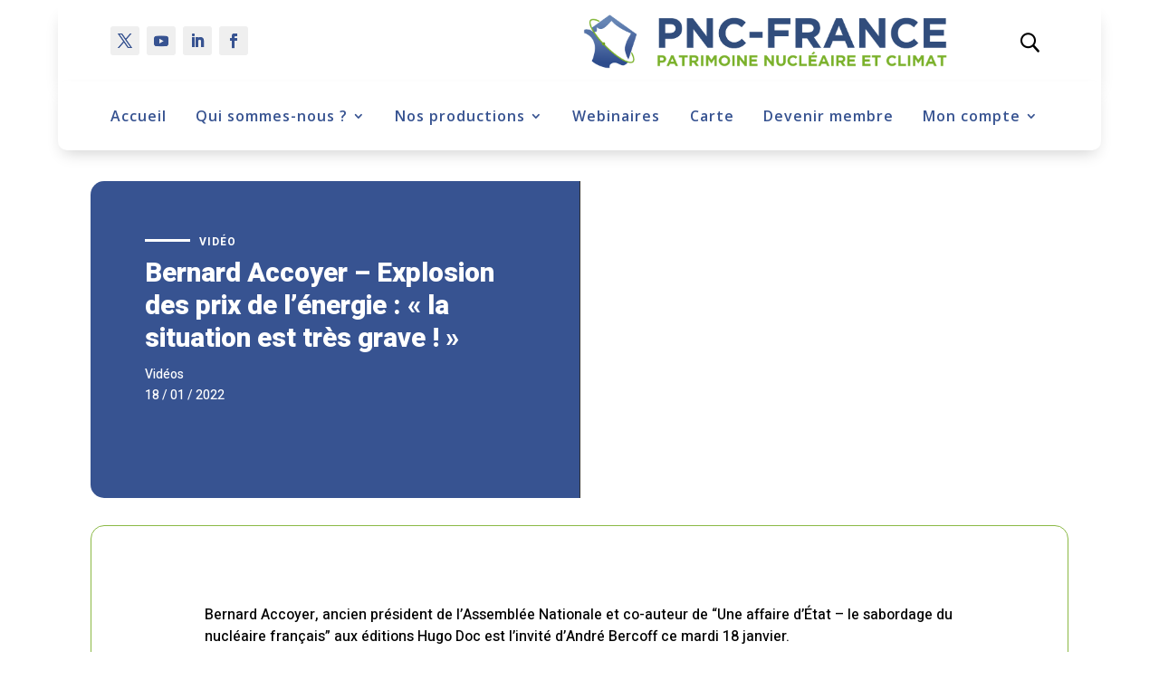

--- FILE ---
content_type: text/html; charset=UTF-8
request_url: https://www.pnc-france.org/bernard-accoyer-explosion-des-prix-de-lenergie-la-situation-est-tres-grave/
body_size: 36483
content:
<!DOCTYPE html>
<html lang="fr-FR" prefix="og: https://ogp.me/ns#">
<head><meta charset="UTF-8" /><script>if(navigator.userAgent.match(/MSIE|Internet Explorer/i)||navigator.userAgent.match(/Trident\/7\..*?rv:11/i)){var href=document.location.href;if(!href.match(/[?&]nowprocket/)){if(href.indexOf("?")==-1){if(href.indexOf("#")==-1){document.location.href=href+"?nowprocket=1"}else{document.location.href=href.replace("#","?nowprocket=1#")}}else{if(href.indexOf("#")==-1){document.location.href=href+"&nowprocket=1"}else{document.location.href=href.replace("#","&nowprocket=1#")}}}}</script><script>(()=>{class RocketLazyLoadScripts{constructor(){this.v="2.0.4",this.userEvents=["keydown","keyup","mousedown","mouseup","mousemove","mouseover","mouseout","touchmove","touchstart","touchend","touchcancel","wheel","click","dblclick","input"],this.attributeEvents=["onblur","onclick","oncontextmenu","ondblclick","onfocus","onmousedown","onmouseenter","onmouseleave","onmousemove","onmouseout","onmouseover","onmouseup","onmousewheel","onscroll","onsubmit"]}async t(){this.i(),this.o(),/iP(ad|hone)/.test(navigator.userAgent)&&this.h(),this.u(),this.l(this),this.m(),this.k(this),this.p(this),this._(),await Promise.all([this.R(),this.L()]),this.lastBreath=Date.now(),this.S(this),this.P(),this.D(),this.O(),this.M(),await this.C(this.delayedScripts.normal),await this.C(this.delayedScripts.defer),await this.C(this.delayedScripts.async),await this.T(),await this.F(),await this.j(),await this.A(),window.dispatchEvent(new Event("rocket-allScriptsLoaded")),this.everythingLoaded=!0,this.lastTouchEnd&&await new Promise(t=>setTimeout(t,500-Date.now()+this.lastTouchEnd)),this.I(),this.H(),this.U(),this.W()}i(){this.CSPIssue=sessionStorage.getItem("rocketCSPIssue"),document.addEventListener("securitypolicyviolation",t=>{this.CSPIssue||"script-src-elem"!==t.violatedDirective||"data"!==t.blockedURI||(this.CSPIssue=!0,sessionStorage.setItem("rocketCSPIssue",!0))},{isRocket:!0})}o(){window.addEventListener("pageshow",t=>{this.persisted=t.persisted,this.realWindowLoadedFired=!0},{isRocket:!0}),window.addEventListener("pagehide",()=>{this.onFirstUserAction=null},{isRocket:!0})}h(){let t;function e(e){t=e}window.addEventListener("touchstart",e,{isRocket:!0}),window.addEventListener("touchend",function i(o){o.changedTouches[0]&&t.changedTouches[0]&&Math.abs(o.changedTouches[0].pageX-t.changedTouches[0].pageX)<10&&Math.abs(o.changedTouches[0].pageY-t.changedTouches[0].pageY)<10&&o.timeStamp-t.timeStamp<200&&(window.removeEventListener("touchstart",e,{isRocket:!0}),window.removeEventListener("touchend",i,{isRocket:!0}),"INPUT"===o.target.tagName&&"text"===o.target.type||(o.target.dispatchEvent(new TouchEvent("touchend",{target:o.target,bubbles:!0})),o.target.dispatchEvent(new MouseEvent("mouseover",{target:o.target,bubbles:!0})),o.target.dispatchEvent(new PointerEvent("click",{target:o.target,bubbles:!0,cancelable:!0,detail:1,clientX:o.changedTouches[0].clientX,clientY:o.changedTouches[0].clientY})),event.preventDefault()))},{isRocket:!0})}q(t){this.userActionTriggered||("mousemove"!==t.type||this.firstMousemoveIgnored?"keyup"===t.type||"mouseover"===t.type||"mouseout"===t.type||(this.userActionTriggered=!0,this.onFirstUserAction&&this.onFirstUserAction()):this.firstMousemoveIgnored=!0),"click"===t.type&&t.preventDefault(),t.stopPropagation(),t.stopImmediatePropagation(),"touchstart"===this.lastEvent&&"touchend"===t.type&&(this.lastTouchEnd=Date.now()),"click"===t.type&&(this.lastTouchEnd=0),this.lastEvent=t.type,t.composedPath&&t.composedPath()[0].getRootNode()instanceof ShadowRoot&&(t.rocketTarget=t.composedPath()[0]),this.savedUserEvents.push(t)}u(){this.savedUserEvents=[],this.userEventHandler=this.q.bind(this),this.userEvents.forEach(t=>window.addEventListener(t,this.userEventHandler,{passive:!1,isRocket:!0})),document.addEventListener("visibilitychange",this.userEventHandler,{isRocket:!0})}U(){this.userEvents.forEach(t=>window.removeEventListener(t,this.userEventHandler,{passive:!1,isRocket:!0})),document.removeEventListener("visibilitychange",this.userEventHandler,{isRocket:!0}),this.savedUserEvents.forEach(t=>{(t.rocketTarget||t.target).dispatchEvent(new window[t.constructor.name](t.type,t))})}m(){const t="return false",e=Array.from(this.attributeEvents,t=>"data-rocket-"+t),i="["+this.attributeEvents.join("],[")+"]",o="[data-rocket-"+this.attributeEvents.join("],[data-rocket-")+"]",s=(e,i,o)=>{o&&o!==t&&(e.setAttribute("data-rocket-"+i,o),e["rocket"+i]=new Function("event",o),e.setAttribute(i,t))};new MutationObserver(t=>{for(const n of t)"attributes"===n.type&&(n.attributeName.startsWith("data-rocket-")||this.everythingLoaded?n.attributeName.startsWith("data-rocket-")&&this.everythingLoaded&&this.N(n.target,n.attributeName.substring(12)):s(n.target,n.attributeName,n.target.getAttribute(n.attributeName))),"childList"===n.type&&n.addedNodes.forEach(t=>{if(t.nodeType===Node.ELEMENT_NODE)if(this.everythingLoaded)for(const i of[t,...t.querySelectorAll(o)])for(const t of i.getAttributeNames())e.includes(t)&&this.N(i,t.substring(12));else for(const e of[t,...t.querySelectorAll(i)])for(const t of e.getAttributeNames())this.attributeEvents.includes(t)&&s(e,t,e.getAttribute(t))})}).observe(document,{subtree:!0,childList:!0,attributeFilter:[...this.attributeEvents,...e]})}I(){this.attributeEvents.forEach(t=>{document.querySelectorAll("[data-rocket-"+t+"]").forEach(e=>{this.N(e,t)})})}N(t,e){const i=t.getAttribute("data-rocket-"+e);i&&(t.setAttribute(e,i),t.removeAttribute("data-rocket-"+e))}k(t){Object.defineProperty(HTMLElement.prototype,"onclick",{get(){return this.rocketonclick||null},set(e){this.rocketonclick=e,this.setAttribute(t.everythingLoaded?"onclick":"data-rocket-onclick","this.rocketonclick(event)")}})}S(t){function e(e,i){let o=e[i];e[i]=null,Object.defineProperty(e,i,{get:()=>o,set(s){t.everythingLoaded?o=s:e["rocket"+i]=o=s}})}e(document,"onreadystatechange"),e(window,"onload"),e(window,"onpageshow");try{Object.defineProperty(document,"readyState",{get:()=>t.rocketReadyState,set(e){t.rocketReadyState=e},configurable:!0}),document.readyState="loading"}catch(t){console.log("WPRocket DJE readyState conflict, bypassing")}}l(t){this.originalAddEventListener=EventTarget.prototype.addEventListener,this.originalRemoveEventListener=EventTarget.prototype.removeEventListener,this.savedEventListeners=[],EventTarget.prototype.addEventListener=function(e,i,o){o&&o.isRocket||!t.B(e,this)&&!t.userEvents.includes(e)||t.B(e,this)&&!t.userActionTriggered||e.startsWith("rocket-")||t.everythingLoaded?t.originalAddEventListener.call(this,e,i,o):(t.savedEventListeners.push({target:this,remove:!1,type:e,func:i,options:o}),"mouseenter"!==e&&"mouseleave"!==e||t.originalAddEventListener.call(this,e,t.savedUserEvents.push,o))},EventTarget.prototype.removeEventListener=function(e,i,o){o&&o.isRocket||!t.B(e,this)&&!t.userEvents.includes(e)||t.B(e,this)&&!t.userActionTriggered||e.startsWith("rocket-")||t.everythingLoaded?t.originalRemoveEventListener.call(this,e,i,o):t.savedEventListeners.push({target:this,remove:!0,type:e,func:i,options:o})}}J(t,e){this.savedEventListeners=this.savedEventListeners.filter(i=>{let o=i.type,s=i.target||window;return e!==o||t!==s||(this.B(o,s)&&(i.type="rocket-"+o),this.$(i),!1)})}H(){EventTarget.prototype.addEventListener=this.originalAddEventListener,EventTarget.prototype.removeEventListener=this.originalRemoveEventListener,this.savedEventListeners.forEach(t=>this.$(t))}$(t){t.remove?this.originalRemoveEventListener.call(t.target,t.type,t.func,t.options):this.originalAddEventListener.call(t.target,t.type,t.func,t.options)}p(t){let e;function i(e){return t.everythingLoaded?e:e.split(" ").map(t=>"load"===t||t.startsWith("load.")?"rocket-jquery-load":t).join(" ")}function o(o){function s(e){const s=o.fn[e];o.fn[e]=o.fn.init.prototype[e]=function(){return this[0]===window&&t.userActionTriggered&&("string"==typeof arguments[0]||arguments[0]instanceof String?arguments[0]=i(arguments[0]):"object"==typeof arguments[0]&&Object.keys(arguments[0]).forEach(t=>{const e=arguments[0][t];delete arguments[0][t],arguments[0][i(t)]=e})),s.apply(this,arguments),this}}if(o&&o.fn&&!t.allJQueries.includes(o)){const e={DOMContentLoaded:[],"rocket-DOMContentLoaded":[]};for(const t in e)document.addEventListener(t,()=>{e[t].forEach(t=>t())},{isRocket:!0});o.fn.ready=o.fn.init.prototype.ready=function(i){function s(){parseInt(o.fn.jquery)>2?setTimeout(()=>i.bind(document)(o)):i.bind(document)(o)}return"function"==typeof i&&(t.realDomReadyFired?!t.userActionTriggered||t.fauxDomReadyFired?s():e["rocket-DOMContentLoaded"].push(s):e.DOMContentLoaded.push(s)),o([])},s("on"),s("one"),s("off"),t.allJQueries.push(o)}e=o}t.allJQueries=[],o(window.jQuery),Object.defineProperty(window,"jQuery",{get:()=>e,set(t){o(t)}})}P(){const t=new Map;document.write=document.writeln=function(e){const i=document.currentScript,o=document.createRange(),s=i.parentElement;let n=t.get(i);void 0===n&&(n=i.nextSibling,t.set(i,n));const c=document.createDocumentFragment();o.setStart(c,0),c.appendChild(o.createContextualFragment(e)),s.insertBefore(c,n)}}async R(){return new Promise(t=>{this.userActionTriggered?t():this.onFirstUserAction=t})}async L(){return new Promise(t=>{document.addEventListener("DOMContentLoaded",()=>{this.realDomReadyFired=!0,t()},{isRocket:!0})})}async j(){return this.realWindowLoadedFired?Promise.resolve():new Promise(t=>{window.addEventListener("load",t,{isRocket:!0})})}M(){this.pendingScripts=[];this.scriptsMutationObserver=new MutationObserver(t=>{for(const e of t)e.addedNodes.forEach(t=>{"SCRIPT"!==t.tagName||t.noModule||t.isWPRocket||this.pendingScripts.push({script:t,promise:new Promise(e=>{const i=()=>{const i=this.pendingScripts.findIndex(e=>e.script===t);i>=0&&this.pendingScripts.splice(i,1),e()};t.addEventListener("load",i,{isRocket:!0}),t.addEventListener("error",i,{isRocket:!0}),setTimeout(i,1e3)})})})}),this.scriptsMutationObserver.observe(document,{childList:!0,subtree:!0})}async F(){await this.X(),this.pendingScripts.length?(await this.pendingScripts[0].promise,await this.F()):this.scriptsMutationObserver.disconnect()}D(){this.delayedScripts={normal:[],async:[],defer:[]},document.querySelectorAll("script[type$=rocketlazyloadscript]").forEach(t=>{t.hasAttribute("data-rocket-src")?t.hasAttribute("async")&&!1!==t.async?this.delayedScripts.async.push(t):t.hasAttribute("defer")&&!1!==t.defer||"module"===t.getAttribute("data-rocket-type")?this.delayedScripts.defer.push(t):this.delayedScripts.normal.push(t):this.delayedScripts.normal.push(t)})}async _(){await this.L();let t=[];document.querySelectorAll("script[type$=rocketlazyloadscript][data-rocket-src]").forEach(e=>{let i=e.getAttribute("data-rocket-src");if(i&&!i.startsWith("data:")){i.startsWith("//")&&(i=location.protocol+i);try{const o=new URL(i).origin;o!==location.origin&&t.push({src:o,crossOrigin:e.crossOrigin||"module"===e.getAttribute("data-rocket-type")})}catch(t){}}}),t=[...new Map(t.map(t=>[JSON.stringify(t),t])).values()],this.Y(t,"preconnect")}async G(t){if(await this.K(),!0!==t.noModule||!("noModule"in HTMLScriptElement.prototype))return new Promise(e=>{let i;function o(){(i||t).setAttribute("data-rocket-status","executed"),e()}try{if(navigator.userAgent.includes("Firefox/")||""===navigator.vendor||this.CSPIssue)i=document.createElement("script"),[...t.attributes].forEach(t=>{let e=t.nodeName;"type"!==e&&("data-rocket-type"===e&&(e="type"),"data-rocket-src"===e&&(e="src"),i.setAttribute(e,t.nodeValue))}),t.text&&(i.text=t.text),t.nonce&&(i.nonce=t.nonce),i.hasAttribute("src")?(i.addEventListener("load",o,{isRocket:!0}),i.addEventListener("error",()=>{i.setAttribute("data-rocket-status","failed-network"),e()},{isRocket:!0}),setTimeout(()=>{i.isConnected||e()},1)):(i.text=t.text,o()),i.isWPRocket=!0,t.parentNode.replaceChild(i,t);else{const i=t.getAttribute("data-rocket-type"),s=t.getAttribute("data-rocket-src");i?(t.type=i,t.removeAttribute("data-rocket-type")):t.removeAttribute("type"),t.addEventListener("load",o,{isRocket:!0}),t.addEventListener("error",i=>{this.CSPIssue&&i.target.src.startsWith("data:")?(console.log("WPRocket: CSP fallback activated"),t.removeAttribute("src"),this.G(t).then(e)):(t.setAttribute("data-rocket-status","failed-network"),e())},{isRocket:!0}),s?(t.fetchPriority="high",t.removeAttribute("data-rocket-src"),t.src=s):t.src="data:text/javascript;base64,"+window.btoa(unescape(encodeURIComponent(t.text)))}}catch(i){t.setAttribute("data-rocket-status","failed-transform"),e()}});t.setAttribute("data-rocket-status","skipped")}async C(t){const e=t.shift();return e?(e.isConnected&&await this.G(e),this.C(t)):Promise.resolve()}O(){this.Y([...this.delayedScripts.normal,...this.delayedScripts.defer,...this.delayedScripts.async],"preload")}Y(t,e){this.trash=this.trash||[];let i=!0;var o=document.createDocumentFragment();t.forEach(t=>{const s=t.getAttribute&&t.getAttribute("data-rocket-src")||t.src;if(s&&!s.startsWith("data:")){const n=document.createElement("link");n.href=s,n.rel=e,"preconnect"!==e&&(n.as="script",n.fetchPriority=i?"high":"low"),t.getAttribute&&"module"===t.getAttribute("data-rocket-type")&&(n.crossOrigin=!0),t.crossOrigin&&(n.crossOrigin=t.crossOrigin),t.integrity&&(n.integrity=t.integrity),t.nonce&&(n.nonce=t.nonce),o.appendChild(n),this.trash.push(n),i=!1}}),document.head.appendChild(o)}W(){this.trash.forEach(t=>t.remove())}async T(){try{document.readyState="interactive"}catch(t){}this.fauxDomReadyFired=!0;try{await this.K(),this.J(document,"readystatechange"),document.dispatchEvent(new Event("rocket-readystatechange")),await this.K(),document.rocketonreadystatechange&&document.rocketonreadystatechange(),await this.K(),this.J(document,"DOMContentLoaded"),document.dispatchEvent(new Event("rocket-DOMContentLoaded")),await this.K(),this.J(window,"DOMContentLoaded"),window.dispatchEvent(new Event("rocket-DOMContentLoaded"))}catch(t){console.error(t)}}async A(){try{document.readyState="complete"}catch(t){}try{await this.K(),this.J(document,"readystatechange"),document.dispatchEvent(new Event("rocket-readystatechange")),await this.K(),document.rocketonreadystatechange&&document.rocketonreadystatechange(),await this.K(),this.J(window,"load"),window.dispatchEvent(new Event("rocket-load")),await this.K(),window.rocketonload&&window.rocketonload(),await this.K(),this.allJQueries.forEach(t=>t(window).trigger("rocket-jquery-load")),await this.K(),this.J(window,"pageshow");const t=new Event("rocket-pageshow");t.persisted=this.persisted,window.dispatchEvent(t),await this.K(),window.rocketonpageshow&&window.rocketonpageshow({persisted:this.persisted})}catch(t){console.error(t)}}async K(){Date.now()-this.lastBreath>45&&(await this.X(),this.lastBreath=Date.now())}async X(){return document.hidden?new Promise(t=>setTimeout(t)):new Promise(t=>requestAnimationFrame(t))}B(t,e){return e===document&&"readystatechange"===t||(e===document&&"DOMContentLoaded"===t||(e===window&&"DOMContentLoaded"===t||(e===window&&"load"===t||e===window&&"pageshow"===t)))}static run(){(new RocketLazyLoadScripts).t()}}RocketLazyLoadScripts.run()})();</script>
	
<meta http-equiv="X-UA-Compatible" content="IE=edge">
	<link rel="pingback" href="https://www.pnc-france.org/xmlrpc.php" />

	<script type="rocketlazyloadscript" data-rocket-type="text/javascript">
		document.documentElement.className = 'js';
	</script>
	
	
            <script data-no-defer="1" data-ezscrex="false" data-cfasync="false" data-pagespeed-no-defer data-cookieconsent="ignore">
                var ctPublicFunctions = {"_ajax_nonce":"827b0e6c73","_rest_nonce":"ff7f02b8eb","_ajax_url":"\/wp-admin\/admin-ajax.php","_rest_url":"https:\/\/www.pnc-france.org\/wp-json\/","data__cookies_type":"none","data__ajax_type":"rest","data__bot_detector_enabled":"0","data__frontend_data_log_enabled":1,"cookiePrefix":"","wprocket_detected":true,"host_url":"www.pnc-france.org","text__ee_click_to_select":"Click to select the whole data","text__ee_original_email":"The complete one is","text__ee_got_it":"Got it","text__ee_blocked":"Blocked","text__ee_cannot_connect":"Cannot connect","text__ee_cannot_decode":"Can not decode email. Unknown reason","text__ee_email_decoder":"CleanTalk email decoder","text__ee_wait_for_decoding":"The magic is on the way!","text__ee_decoding_process":"Please wait a few seconds while we decode the contact data."}
            </script>
        
            <script data-no-defer="1" data-ezscrex="false" data-cfasync="false" data-pagespeed-no-defer data-cookieconsent="ignore">
                var ctPublic = {"_ajax_nonce":"827b0e6c73","settings__forms__check_internal":"0","settings__forms__check_external":"0","settings__forms__force_protection":0,"settings__forms__search_test":"1","settings__forms__wc_add_to_cart":"0","settings__data__bot_detector_enabled":"0","settings__sfw__anti_crawler":0,"blog_home":"https:\/\/www.pnc-france.org\/","pixel__setting":"3","pixel__enabled":true,"pixel__url":"https:\/\/moderate4-v4.cleantalk.org\/pixel\/0d2f6960adf96170a92e23a9cb73884d.gif","data__email_check_before_post":"1","data__email_check_exist_post":"0","data__cookies_type":"none","data__key_is_ok":true,"data__visible_fields_required":true,"wl_brandname":"Anti-Spam by CleanTalk","wl_brandname_short":"CleanTalk","ct_checkjs_key":"9b149d1e01a951aca847a382d6c7919dda93dc699dd90cbc42ddd8d6817c6d89","emailEncoderPassKey":"c9797eb9ff7ea3ef9c97d547e2aed601","bot_detector_forms_excluded":"W10=","advancedCacheExists":true,"varnishCacheExists":false,"wc_ajax_add_to_cart":false}
            </script>
        
<!-- Optimisation des moteurs de recherche par Rank Math PRO - https://rankmath.com/ -->
<title>Bernard Accoyer – Explosion des prix de l’énergie</title>
<link data-rocket-preload as="style" href="https://fonts.googleapis.com/css?family=Open%20Sans%3A300italic%2C400italic%2C600italic%2C700italic%2C800italic%2C400%2C300%2C600%2C700%2C800%7CHeebo%3A100%2C200%2C300%2Cregular%2C500%2C600%2C700%2C800%2C900&#038;subset=latin%2Clatin-ext,latin&#038;display=swap" rel="preload">
<link href="https://fonts.googleapis.com/css?family=Open%20Sans%3A300italic%2C400italic%2C600italic%2C700italic%2C800italic%2C400%2C300%2C600%2C700%2C800%7CHeebo%3A100%2C200%2C300%2Cregular%2C500%2C600%2C700%2C800%2C900&#038;subset=latin%2Clatin-ext,latin&#038;display=swap" media="print" onload="this.media=&#039;all&#039;" rel="stylesheet">
<noscript data-wpr-hosted-gf-parameters=""><link rel="stylesheet" href="https://fonts.googleapis.com/css?family=Open%20Sans%3A300italic%2C400italic%2C600italic%2C700italic%2C800italic%2C400%2C300%2C600%2C700%2C800%7CHeebo%3A100%2C200%2C300%2Cregular%2C500%2C600%2C700%2C800%2C900&#038;subset=latin%2Clatin-ext,latin&#038;display=swap"></noscript>
<meta name="description" content="Bernard Accoyer, ex-président Assemblée Nationale, co-auteur livre &quot;Une affaire d&#039;État&quot;, invité d&#039;André Bercoff le 18 janvier."/>
<meta name="robots" content="follow, index, max-snippet:-1, max-video-preview:-1, max-image-preview:large"/>
<link rel="canonical" href="https://www.pnc-france.org/bernard-accoyer-explosion-des-prix-de-lenergie-la-situation-est-tres-grave/" />
<meta property="og:locale" content="fr_FR" />
<meta property="og:type" content="article" />
<meta property="og:title" content="Bernard Accoyer – Explosion des prix de l’énergie" />
<meta property="og:description" content="Bernard Accoyer, ex-président Assemblée Nationale, co-auteur livre &quot;Une affaire d&#039;État&quot;, invité d&#039;André Bercoff le 18 janvier." />
<meta property="og:url" content="https://www.pnc-france.org/bernard-accoyer-explosion-des-prix-de-lenergie-la-situation-est-tres-grave/" />
<meta property="og:site_name" content="Patrimoine Nucléaire et Climat" />
<meta property="article:publisher" content="https://www.facebook.com/patrimoinenucleaireclimat/" />
<meta property="article:tag" content="Vidéos" />
<meta property="article:section" content="Vidéo" />
<meta property="og:updated_time" content="2023-06-12T12:11:11+02:00" />
<meta property="og:image" content="https://www.pnc-france.org/wp-content/uploads/2022/02/PNC-France-Logo-PNC.jpg" />
<meta property="og:image:secure_url" content="https://www.pnc-france.org/wp-content/uploads/2022/02/PNC-France-Logo-PNC.jpg" />
<meta property="og:image:width" content="1440" />
<meta property="og:image:height" content="927" />
<meta property="og:image:alt" content="Logo PNC-France" />
<meta property="og:image:type" content="image/jpeg" />
<meta property="article:published_time" content="2022-01-18T12:08:47+01:00" />
<meta property="article:modified_time" content="2023-06-12T12:11:11+02:00" />
<meta name="twitter:card" content="summary_large_image" />
<meta name="twitter:title" content="Bernard Accoyer – Explosion des prix de l’énergie" />
<meta name="twitter:description" content="Bernard Accoyer, ex-président Assemblée Nationale, co-auteur livre &quot;Une affaire d&#039;État&quot;, invité d&#039;André Bercoff le 18 janvier." />
<meta name="twitter:site" content="@pnc_france" />
<meta name="twitter:creator" content="@pnc_france" />
<meta name="twitter:image" content="https://www.pnc-france.org/wp-content/uploads/2022/02/PNC-France-Logo-PNC.jpg" />
<meta name="twitter:label1" content="Écrit par" />
<meta name="twitter:data1" content="Gatien Lachambre" />
<meta name="twitter:label2" content="Temps de lecture" />
<meta name="twitter:data2" content="1 minute" />
<script type="application/ld+json" class="rank-math-schema-pro">{"@context":"https://schema.org","@graph":[{"@type":"Organization","@id":"https://www.pnc-france.org/#organization","name":"PNC-France","url":"https://www.pnc-france.org","sameAs":["https://www.facebook.com/patrimoinenucleaireclimat/","https://twitter.com/pnc_france","https://www.youtube.com/channel/UCmq2xOHB3HhEuuKsmBMkKjQ","https://www.linkedin.com/company/pnc-france/"],"logo":{"@type":"ImageObject","@id":"https://www.pnc-france.org/#logo","url":"https://www.pnc-france.org/wp-content/uploads/2023/06/Logo-PNC-France-narrow.png","contentUrl":"https://www.pnc-france.org/wp-content/uploads/2023/06/Logo-PNC-France-narrow.png","caption":"Patrimoine Nucl\u00e9aire et Climat","inLanguage":"fr-FR","width":"1223","height":"209"}},{"@type":"WebSite","@id":"https://www.pnc-france.org/#website","url":"https://www.pnc-france.org","name":"Patrimoine Nucl\u00e9aire et Climat","alternateName":"PNC-France","publisher":{"@id":"https://www.pnc-france.org/#organization"},"inLanguage":"fr-FR"},{"@type":"ImageObject","@id":"https://www.pnc-france.org/wp-content/uploads/2022/02/PNC-France-Logo-PNC.jpg","url":"https://www.pnc-france.org/wp-content/uploads/2022/02/PNC-France-Logo-PNC.jpg","width":"1440","height":"927","caption":"Logo PNC-France","inLanguage":"fr-FR"},{"@type":"BreadcrumbList","@id":"https://www.pnc-france.org/bernard-accoyer-explosion-des-prix-de-lenergie-la-situation-est-tres-grave/#breadcrumb","itemListElement":[{"@type":"ListItem","position":"1","item":{"@id":"https://www.pnc-france.org","name":"Home"}},{"@type":"ListItem","position":"2","item":{"@id":"https://www.pnc-france.org/bernard-accoyer-explosion-des-prix-de-lenergie-la-situation-est-tres-grave/","name":"Bernard Accoyer \u2013 Explosion des prix de l\u2019\u00e9nergie : \u00ab la situation est tr\u00e8s grave ! \u00bb"}}]},{"@type":"WebPage","@id":"https://www.pnc-france.org/bernard-accoyer-explosion-des-prix-de-lenergie-la-situation-est-tres-grave/#webpage","url":"https://www.pnc-france.org/bernard-accoyer-explosion-des-prix-de-lenergie-la-situation-est-tres-grave/","name":"Bernard Accoyer \u2013 Explosion des prix de l\u2019\u00e9nergie","datePublished":"2022-01-18T12:08:47+01:00","dateModified":"2023-06-12T12:11:11+02:00","isPartOf":{"@id":"https://www.pnc-france.org/#website"},"primaryImageOfPage":{"@id":"https://www.pnc-france.org/wp-content/uploads/2022/02/PNC-France-Logo-PNC.jpg"},"inLanguage":"fr-FR","breadcrumb":{"@id":"https://www.pnc-france.org/bernard-accoyer-explosion-des-prix-de-lenergie-la-situation-est-tres-grave/#breadcrumb"}},{"@type":"Person","@id":"https://www.pnc-france.org/author/ikonu-gatien-pnc/","name":"Gatien Lachambre","url":"https://www.pnc-france.org/author/ikonu-gatien-pnc/","image":{"@type":"ImageObject","@id":"https://secure.gravatar.com/avatar/159912483aceab9692b5347c22bbc4c606501bb4a623b514747315c03beef58f?s=96&amp;d=mm&amp;r=g","url":"https://secure.gravatar.com/avatar/159912483aceab9692b5347c22bbc4c606501bb4a623b514747315c03beef58f?s=96&amp;d=mm&amp;r=g","caption":"Gatien Lachambre","inLanguage":"fr-FR"},"worksFor":{"@id":"https://www.pnc-france.org/#organization"}},{"@type":"BlogPosting","headline":"Bernard Accoyer \u2013 Explosion des prix de l\u2019\u00e9nergie","keywords":"Bernard Accoyer","datePublished":"2022-01-18T12:08:47+01:00","dateModified":"2023-06-12T12:11:11+02:00","author":{"@id":"https://www.pnc-france.org/author/ikonu-gatien-pnc/","name":"Gatien Lachambre"},"publisher":{"@id":"https://www.pnc-france.org/#organization"},"description":"Bernard Accoyer, ex-pr\u00e9sident Assembl\u00e9e Nationale, co-auteur livre &quot;Une affaire d&#039;\u00c9tat&quot;, invit\u00e9 d&#039;Andr\u00e9 Bercoff le 18 janvier.","name":"Bernard Accoyer \u2013 Explosion des prix de l\u2019\u00e9nergie","@id":"https://www.pnc-france.org/bernard-accoyer-explosion-des-prix-de-lenergie-la-situation-est-tres-grave/#richSnippet","isPartOf":{"@id":"https://www.pnc-france.org/bernard-accoyer-explosion-des-prix-de-lenergie-la-situation-est-tres-grave/#webpage"},"image":{"@id":"https://www.pnc-france.org/wp-content/uploads/2022/02/PNC-France-Logo-PNC.jpg"},"inLanguage":"fr-FR","mainEntityOfPage":{"@id":"https://www.pnc-france.org/bernard-accoyer-explosion-des-prix-de-lenergie-la-situation-est-tres-grave/#webpage"}}]}</script>
<!-- /Extension Rank Math WordPress SEO -->

<link rel='dns-prefetch' href='//fonts.googleapis.com' />
<link href='https://fonts.gstatic.com' crossorigin rel='preconnect' />
<link rel="alternate" type="application/rss+xml" title="PNC-France &raquo; Flux" href="https://www.pnc-france.org/feed/" />
<link rel="alternate" type="application/rss+xml" title="PNC-France &raquo; Flux des commentaires" href="https://www.pnc-france.org/comments/feed/" />
<link rel="alternate" title="oEmbed (JSON)" type="application/json+oembed" href="https://www.pnc-france.org/wp-json/oembed/1.0/embed?url=https%3A%2F%2Fwww.pnc-france.org%2Fbernard-accoyer-explosion-des-prix-de-lenergie-la-situation-est-tres-grave%2F" />
<link rel="alternate" title="oEmbed (XML)" type="text/xml+oembed" href="https://www.pnc-france.org/wp-json/oembed/1.0/embed?url=https%3A%2F%2Fwww.pnc-france.org%2Fbernard-accoyer-explosion-des-prix-de-lenergie-la-situation-est-tres-grave%2F&#038;format=xml" />
<meta content="Divi v.4.27.4" name="generator"/><style id='wp-emoji-styles-inline-css' type='text/css'>

	img.wp-smiley, img.emoji {
		display: inline !important;
		border: none !important;
		box-shadow: none !important;
		height: 1em !important;
		width: 1em !important;
		margin: 0 0.07em !important;
		vertical-align: -0.1em !important;
		background: none !important;
		padding: 0 !important;
	}
/*# sourceURL=wp-emoji-styles-inline-css */
</style>
<link rel='stylesheet' id='cleantalk-public-css-css' href='https://www.pnc-france.org/wp-content/cache/background-css/1/www.pnc-france.org/wp-content/plugins/cleantalk-spam-protect/css/cleantalk-public.min.css?ver=6.70.1_1767290505&wpr_t=1768973654' type='text/css' media='all' />
<link rel='stylesheet' id='cleantalk-email-decoder-css-css' href='https://www.pnc-france.org/wp-content/plugins/cleantalk-spam-protect/css/cleantalk-email-decoder.min.css?ver=6.70.1_1767290505' type='text/css' media='all' />
<link data-minify="1" rel='stylesheet' id='pmpro_frontend_base-css' href='https://www.pnc-france.org/wp-content/cache/background-css/1/www.pnc-france.org/wp-content/cache/min/1/wp-content/plugins/paid-memberships-pro/css/frontend/base.css?ver=1767290644&wpr_t=1768973654' type='text/css' media='all' />
<link data-minify="1" rel='stylesheet' id='pmpro_frontend_variation_1-css' href='https://www.pnc-france.org/wp-content/cache/min/1/wp-content/plugins/paid-memberships-pro/css/frontend/variation_1.css?ver=1767290644' type='text/css' media='all' />
<link rel='stylesheet' id='select2-css' href='https://www.pnc-france.org/wp-content/plugins/paid-memberships-pro/css/select2.min.css?ver=4.1.0-beta.0' type='text/css' media='screen' />

<link rel='stylesheet' id='divi-modules-table-maker-styles-css' href='https://www.pnc-france.org/wp-content/plugins/divi-modules-table-maker/styles/style.min.css?ver=3.0.2' type='text/css' media='all' />
<link rel='stylesheet' id='supreme-modules-pro-for-divi-styles-css' href='https://www.pnc-france.org/wp-content/plugins/supreme-modules-pro-for-divi/styles/style.min.css?ver=4.7.41' type='text/css' media='all' />
<link data-minify="1" rel='stylesheet' id='sib-front-css-css' href='https://www.pnc-france.org/wp-content/cache/background-css/1/www.pnc-france.org/wp-content/cache/min/1/wp-content/plugins/mailin/css/mailin-front.css?ver=1767290644&wpr_t=1768973654' type='text/css' media='all' />
<link data-minify="1" rel='stylesheet' id='divi-style-css' href='https://www.pnc-france.org/wp-content/cache/background-css/1/www.pnc-france.org/wp-content/cache/min/1/wp-content/themes/Divi/style-static.min.css?ver=1767290644&wpr_t=1768973654' type='text/css' media='all' />
<script type="text/javascript" src="https://www.pnc-france.org/wp-content/plugins/cleantalk-spam-protect/js/apbct-public-bundle_gathering.min.js?ver=6.70.1_1767290505" id="apbct-public-bundle_gathering.min-js-js" data-rocket-defer defer></script>
<script type="text/javascript" src="https://www.pnc-france.org/wp-includes/js/jquery/jquery.min.js?ver=3.7.1" id="jquery-core-js" data-rocket-defer defer></script>
<script type="text/javascript" src="https://www.pnc-france.org/wp-includes/js/jquery/jquery-migrate.min.js?ver=3.4.1" id="jquery-migrate-js" data-rocket-defer defer></script>
<script type="rocketlazyloadscript" data-rocket-type="text/javascript" data-rocket-src="https://www.pnc-france.org/wp-content/plugins/paid-memberships-pro/js/select2.min.js?ver=4.1.0-beta.0" id="select2-js" data-rocket-defer defer></script>
<script type="text/javascript" id="sib-front-js-js-extra">
/* <![CDATA[ */
var sibErrMsg = {"invalidMail":"Veuillez entrer une adresse e-mail valide.","requiredField":"Veuillez compl\u00e9ter les champs obligatoires.","invalidDateFormat":"Veuillez entrer une date valide.","invalidSMSFormat":"Veuillez entrer une num\u00e9ro de t\u00e9l\u00e9phone valide."};
var ajax_sib_front_object = {"ajax_url":"https://www.pnc-france.org/wp-admin/admin-ajax.php","ajax_nonce":"1266e4e7de","flag_url":"https://www.pnc-france.org/wp-content/plugins/mailin/img/flags/"};
//# sourceURL=sib-front-js-js-extra
/* ]]> */
</script>
<script type="rocketlazyloadscript" data-minify="1" data-rocket-type="text/javascript" data-rocket-src="https://www.pnc-france.org/wp-content/cache/min/1/wp-content/plugins/mailin/js/mailin-front.js?ver=1767290644" id="sib-front-js-js" data-rocket-defer defer></script>
<link rel="https://api.w.org/" href="https://www.pnc-france.org/wp-json/" /><link rel="alternate" title="JSON" type="application/json" href="https://www.pnc-france.org/wp-json/wp/v2/posts/230159" /><link rel="EditURI" type="application/rsd+xml" title="RSD" href="https://www.pnc-france.org/xmlrpc.php?rsd" />
<meta name="generator" content="WordPress 6.9" />
<link rel='shortlink' href='https://www.pnc-france.org/?p=230159' />
<style id="pmpro_colors">:root {
	--pmpro--color--base: #ffffff;
	--pmpro--color--contrast: #222222;
	--pmpro--color--accent: #0c3d54;
	--pmpro--color--accent--variation: hsl( 199,75%,28.5% );
	--pmpro--color--border--variation: hsl( 0,0%,91% );
}</style><meta name="viewport" content="width=device-width, initial-scale=1.0, maximum-scale=1.0, user-scalable=0" /><script type="rocketlazyloadscript" data-minify="1" data-rocket-type="text/javascript" data-rocket-src="https://www.pnc-france.org/wp-content/cache/min/1/js/sdk-loader.js?ver=1767290644" async></script>
<script type="rocketlazyloadscript" data-rocket-type="text/javascript">
  window.Brevo = window.Brevo || [];
  window.Brevo.push(['init', {"client_key":"mc08fai1mzl4ek9solftimvv","email_id":null,"push":{"customDomain":"https:\/\/www.pnc-france.org\/wp-content\/plugins\/mailin\/"},"service_worker_url":"sw.js?key=${key}","frame_url":"brevo-frame.html"}]);
</script><!-- Google Tag Manager -->
<script>(function(w,d,s,l,i){w[l]=w[l]||[];w[l].push({'gtm.start':
new Date().getTime(),event:'gtm.js'});var f=d.getElementsByTagName(s)[0],
j=d.createElement(s),dl=l!='dataLayer'?'&l='+l:'';j.async=true;j.src=
'https://www.googletagmanager.com/gtm.js?id='+i+dl;f.parentNode.insertBefore(j,f);
})(window,document,'script','dataLayer','GTM-5J3ZCRRQ');</script>
<!-- End Google Tag Manager -->

<!-- Script pour hauteur de post pareil -->
<script type="rocketlazyloadscript">window.addEventListener('DOMContentLoaded', function() {
	(function ($) {
		var pa_equalize_button_height = "true";
		if (pa_equalize_button_height == "false") {
			function pa_equalize_blog_post_height(blog) {
				var articles = blog.find('article');
				var heights = [];
				articles.each(function () {
					var height = 0;
					height += ($(this).find('.et_pb_image_container, .et_main_video_container').length != 0) ? $(this).find('.et_pb_image_container, .et_main_video_container').outerHeight(true) : 0;
					height += $(this).find('.entry-title').outerHeight(true);
					height += ($(this).find('.post-meta').length != 0) ? $(this).find('.post-meta').outerHeight(true) : 0;
					height += ($(this).find('.post-content').length != 0) ? $(this).find('.post-content').outerHeight(true) : 0;
					heights.push(height);
				});
				var max_height = Math.max.apply(Math, heights);
				articles.each(function () {
					$(this).height(max_height);
				});
			}
		} else {
			function pa_equalize_blog_post_height(blog) {
				var articles = blog.find('article');
				var heights = [];
				var btnheights = [];
				articles.each(function () {
					var height = 0;
					var btnheight = 0;
					var basebtnmargin = 20;
					height += ($(this).find('.et_pb_image_container, .et_main_video_container').length != 0) ? $(this).find('.et_pb_image_container, .et_main_video_container').outerHeight(true) : 0;
					height += $(this).find('.entry-title').outerHeight(true);
					height += $(this).find('.post-meta').outerHeight(true);
					height += $(this).find('.post-content').outerHeight(true);
					btnheight += ($(this).find('.et_pb_image_container, .et_main_video_container').length != 0) ? $(this).find('.et_pb_image_container, .et_main_video_container').outerHeight(true) : 0;
					btnheight += $(this).find('.entry-title').outerHeight(true);
					btnheight += $(this).find('.post-meta').outerHeight(true);
					btnheight += $(this).find(".post-content p").outerHeight(true);
					btnheight += basebtnmargin;
					heights.push(height);
					btnheights.push(btnheight);
				});
				var max_height = Math.max.apply(Math, heights);
				var max_btn_height = Math.max.apply(Math, btnheights);
				articles.each(function () {
					$(this).height(max_height);
					var eachheight = 0;
					var eachbasebtnmargin = 20;
					eachheight += ($(this).find('.et_pb_image_container, .et_main_video_container').length != 0) ? $(this).find('.et_pb_image_container, .et_main_video_container').outerHeight(true) : 0;
					eachheight += $(this).find('.entry-title').outerHeight(true);
					eachheight += $(this).find('.post-meta').outerHeight(true);
					eachheight += $(this).find(".post-content p").outerHeight(true);
					eachheight += eachbasebtnmargin;
					var requiredbtnmargin = (max_btn_height - eachheight) + eachbasebtnmargin;
					$(this).find(".more-link").css("margin-top", requiredbtnmargin + "px");
				});
			}
		}
    
		$(document).ready(function () {
			$(window).resize(function () {
				if ($(this).width() >= 768) {
					$(".pa-blog-equal-height article").each(function () {
						$(this).removeClass("pa-auto-height");
						$(this).find(".more-link").removeClass("pa-auto-margin");
					})
					$('.pa-blog-equal-height').each(function () {
						pa_equalize_blog_post_height($(this));
					});
					$('.pa-blog-equal-height').each(function () {
						var pa_blog = $(this);
						pa_equalize_blog_post_height(pa_blog);
						var observer = new MutationObserver(function (mutations) {
							pa_equalize_blog_post_height(pa_blog);
						});
						var config = {
							subtree: true,
							childList: true
						};
						observer.observe(pa_blog[0], config);
					});
					$(document).ajaxComplete(function () {
						$('.pa-blog-equal-height').imagesLoaded().then(function () {
							$('.pa-blog-equal-height').each(function () {
								pa_equalize_blog_post_height($(this));
							});
						});
					});
					$.fn.imagesLoaded = function () {
						var $imgs = this.find('img[src!=""]');
						var dfds = [];
						if (!$imgs.length) {
							return $.Deferred().resolve().promise();
						}
						$imgs.each(function () {
							var dfd = $.Deferred();
							dfds.push(dfd);
							var img = new Image();
							img.onload = function () {
								dfd.resolve();
							};
							img.onerror = function () {
								dfd.resolve();
							};
							img.src = this.src;
						});
						return $.when.apply($, dfds);
					}
				} else {
					$(".pa-blog-equal-height article").each(function () {
						$(this).addClass("pa-auto-height");
						$(this).find(".more-link").addClass("pa-auto-margin");
					})
				}
			});
		});
	})(jQuery); 
});</script>

<!-- Code inconnu -->
<script type="rocketlazyloadscript">window.addEventListener('DOMContentLoaded', function() {
(function($) {
    $(document).ready(function() {
        $(window).resize(function() {
            $('.et_blog_grid_equal_height').each(function() {
                equalise_articles($(this));
            });
        });

        $('.et_blog_grid_equal_height').each(function() {
            var blog = $(this);

            equalise_articles($(this));

            var observer = new MutationObserver(function(mutations) {
                equalise_articles(blog);
            });
            
            var config = {
                subtree: true,
                childList: true 
            };

            observer.observe(blog[0], config);
        });

        function equalise_articles(blog) {
            var articles = blog.find('article');
            var heights = [];
            
            articles.each(function() {
                var height = 0;
                height += $(this).find('.et_pb_image_container').outerHeight(true);
                height += $(this).find('.entry-title').outerHeight(true);
                height += $(this).find('.post-meta').outerHeight(true); 
                height += $(this).find('.post-content').outerHeight(true);    

                heights.push(height);
            });

            var max_height = Math.max.apply(Math,heights); 

            articles.each(function() {
                $(this).height(max_height);
            });
        }

        $(document).ajaxComplete(function() {
            $('.et_blog_grid_equal_height').imagesLoaded().then(function() {
                $('.et_blog_grid_equal_height').each(function(){
                    equalise_articles($(this));
                });
            });
        });

        $.fn.imagesLoaded = function() {
            var $imgs = this.find('img[src!=""]');
            var dfds = [];

            if (!$imgs.length) {
                return $.Deferred().resolve().promise();
            }            

            $imgs.each(function(){
                var dfd = $.Deferred();
                dfds.push(dfd);
                var img = new Image();

                img.onload = function() {
                    dfd.resolve();
                };

                img.onerror = function() {
                    dfd.resolve(); 
                };

                img.src = this.src;
            });

            return $.when.apply($, dfds);
        }
    });
})(jQuery);
});</script><link rel="icon" href="https://www.pnc-france.org/wp-content/uploads/2022/03/cropped-Favicon-32x32.png" sizes="32x32" />
<link rel="icon" href="https://www.pnc-france.org/wp-content/uploads/2022/03/cropped-Favicon-192x192.png" sizes="192x192" />
<link rel="apple-touch-icon" href="https://www.pnc-france.org/wp-content/uploads/2022/03/cropped-Favicon-180x180.png" />
<meta name="msapplication-TileImage" content="https://www.pnc-france.org/wp-content/uploads/2022/03/cropped-Favicon-270x270.png" />
<style id="et-divi-customizer-global-cached-inline-styles">body,.et_pb_column_1_2 .et_quote_content blockquote cite,.et_pb_column_1_2 .et_link_content a.et_link_main_url,.et_pb_column_1_3 .et_quote_content blockquote cite,.et_pb_column_3_8 .et_quote_content blockquote cite,.et_pb_column_1_4 .et_quote_content blockquote cite,.et_pb_blog_grid .et_quote_content blockquote cite,.et_pb_column_1_3 .et_link_content a.et_link_main_url,.et_pb_column_3_8 .et_link_content a.et_link_main_url,.et_pb_column_1_4 .et_link_content a.et_link_main_url,.et_pb_blog_grid .et_link_content a.et_link_main_url,body .et_pb_bg_layout_light .et_pb_post p,body .et_pb_bg_layout_dark .et_pb_post p{font-size:14px}.et_pb_slide_content,.et_pb_best_value{font-size:15px}h1,h2,h3,h4,h5,h6{color:#023177}#main-header .nav li ul{background-color:#f4f4f4}.nav li ul{border-color:#155b85}.et_header_style_centered .mobile_nav .select_page,.et_header_style_split .mobile_nav .select_page,.et_nav_text_color_light #top-menu>li>a,.et_nav_text_color_dark #top-menu>li>a,#top-menu a,.et_mobile_menu li a,.et_nav_text_color_light .et_mobile_menu li a,.et_nav_text_color_dark .et_mobile_menu li a,#et_search_icon:before,.et_search_form_container input,span.et_close_search_field:after,#et-top-navigation .et-cart-info{color:#155b85}.et_search_form_container input::-moz-placeholder{color:#155b85}.et_search_form_container input::-webkit-input-placeholder{color:#155b85}.et_search_form_container input:-ms-input-placeholder{color:#155b85}#top-menu li a{font-size:13px}body.et_vertical_nav .container.et_search_form_container .et-search-form input{font-size:13px!important}#top-menu li a,.et_search_form_container input{font-weight:bold;font-style:normal;text-transform:uppercase;text-decoration:none}.et_search_form_container input::-moz-placeholder{font-weight:bold;font-style:normal;text-transform:uppercase;text-decoration:none}.et_search_form_container input::-webkit-input-placeholder{font-weight:bold;font-style:normal;text-transform:uppercase;text-decoration:none}.et_search_form_container input:-ms-input-placeholder{font-weight:bold;font-style:normal;text-transform:uppercase;text-decoration:none}#top-menu li.current-menu-ancestor>a,#top-menu li.current-menu-item>a,#top-menu li.current_page_item>a{color:#027c00}#main-footer{background-color:#ffffff}.footer-widget .et_pb_widget div,.footer-widget .et_pb_widget ul,.footer-widget .et_pb_widget ol,.footer-widget .et_pb_widget label{line-height:1.7em}#et-footer-nav{background-color:#004275}.bottom-nav,.bottom-nav a,.bottom-nav li.current-menu-item a{color:#ffffff}#et-footer-nav .bottom-nav li.current-menu-item a{color:#ffffff}#footer-bottom{background-color:#c9c9c9}body .et_pb_bg_layout_light.et_pb_button:hover,body .et_pb_bg_layout_light .et_pb_button:hover,body .et_pb_button:hover{border-radius:0px}@media only screen and (min-width:981px){.et_header_style_left #et-top-navigation,.et_header_style_split #et-top-navigation{padding:26px 0 0 0}.et_header_style_left #et-top-navigation nav>ul>li>a,.et_header_style_split #et-top-navigation nav>ul>li>a{padding-bottom:26px}.et_header_style_split .centered-inline-logo-wrap{width:51px;margin:-51px 0}.et_header_style_split .centered-inline-logo-wrap #logo{max-height:51px}.et_pb_svg_logo.et_header_style_split .centered-inline-logo-wrap #logo{height:51px}.et_header_style_centered #top-menu>li>a{padding-bottom:9px}.et_header_style_slide #et-top-navigation,.et_header_style_fullscreen #et-top-navigation{padding:17px 0 17px 0!important}.et_header_style_centered #main-header .logo_container{height:51px}.et_header_style_centered.et_hide_primary_logo #main-header:not(.et-fixed-header) .logo_container,.et_header_style_centered.et_hide_fixed_logo #main-header.et-fixed-header .logo_container{height:9.18px}}@media only screen and (min-width:1350px){.et_pb_row{padding:27px 0}.et_pb_section{padding:54px 0}.single.et_pb_pagebuilder_layout.et_full_width_page .et_post_meta_wrapper{padding-top:81px}.et_pb_fullwidth_section{padding:0}}@media only screen and (max-width:980px){.et_header_style_centered .mobile_nav .select_page,.et_header_style_split .mobile_nav .select_page,.et_mobile_menu li a,.mobile_menu_bar:before,.et_nav_text_color_light #top-menu>li>a,.et_nav_text_color_dark #top-menu>li>a,#top-menu a,.et_mobile_menu li a,#et_search_icon:before,#et_top_search .et-search-form input,.et_search_form_container input,#et-top-navigation .et-cart-info{color:rgba(0,0,0,0.6)}.et_close_search_field:after{color:rgba(0,0,0,0.6)!important}.et_search_form_container input::-moz-placeholder{color:rgba(0,0,0,0.6)}.et_search_form_container input::-webkit-input-placeholder{color:rgba(0,0,0,0.6)}.et_search_form_container input:-ms-input-placeholder{color:rgba(0,0,0,0.6)}.et_pb_section{padding:19px 0}.et_pb_section.et_pb_fullwidth_section{padding:0}.et_pb_row,.et_pb_column .et_pb_row_inner{padding:19px 0}}@media only screen and (max-width:767px){h1{font-size:25px}h2,.product .related h2,.et_pb_column_1_2 .et_quote_content blockquote p{font-size:21px}h3{font-size:18px}h4,.et_pb_circle_counter h3,.et_pb_number_counter h3,.et_pb_column_1_3 .et_pb_post h2,.et_pb_column_1_4 .et_pb_post h2,.et_pb_blog_grid h2,.et_pb_column_1_3 .et_quote_content blockquote p,.et_pb_column_3_8 .et_quote_content blockquote p,.et_pb_column_1_4 .et_quote_content blockquote p,.et_pb_blog_grid .et_quote_content blockquote p,.et_pb_column_1_3 .et_link_content h2,.et_pb_column_3_8 .et_link_content h2,.et_pb_column_1_4 .et_link_content h2,.et_pb_blog_grid .et_link_content h2,.et_pb_column_1_3 .et_audio_content h2,.et_pb_column_3_8 .et_audio_content h2,.et_pb_column_1_4 .et_audio_content h2,.et_pb_blog_grid .et_audio_content h2,.et_pb_column_3_8 .et_pb_audio_module_content h2,.et_pb_column_1_3 .et_pb_audio_module_content h2,.et_pb_gallery_grid .et_pb_gallery_item h3,.et_pb_portfolio_grid .et_pb_portfolio_item h2,.et_pb_filterable_portfolio_grid .et_pb_portfolio_item h2{font-size:15px}.et_pb_slider.et_pb_module .et_pb_slides .et_pb_slide_description .et_pb_slide_title{font-size:38px}.et_pb_gallery_grid .et_pb_gallery_item h3,.et_pb_portfolio_grid .et_pb_portfolio_item h2,.et_pb_filterable_portfolio_grid .et_pb_portfolio_item h2,.et_pb_column_1_4 .et_pb_audio_module_content h2{font-size:13px}h5{font-size:13px}h6{font-size:11px}.et_pb_section{padding:33px 0}.et_pb_section.et_pb_fullwidth_section{padding:0}}.entry-content{padding-top:150px!important}@media (max-width:980px){.entry-content{padding-top:75px!important}}#pmpro_btn-password-toggle-1{background-color:white!important}button.pmpro_btn-password-toggle{color:white!important;font-size:15px!important;font-weight:500!important;padding:3px 5px!important}button.pmpro_btn-password-toggle svg{stroke:white!important}.pa-blog-equal-height .pa-auto-height{height:auto!important}.pa-blog-equal-height .pa-auto-margin{margin-top:20px!important}.pa-blog-equal-height .more-link{padding:10px 25px}.pa-blog-equal-height .post-content{margin-bottom:0px!important}.more-link:hover{background-color:#023177!important}.bb-search-icon::after{content:'\55';font-family:ETModules;font-size:20px;color:#375391;position:absolute;top:50%;right:10px;transform:translateY(-50%) scaleX(-1);pointer-events:none;z-index:9}.bb-search-icon .et_pb_searchsubmit{z-index:10}.pnc_article_btn{color:#ffffff!important;border-color:rgba(0,0,0,0);border-radius:7px;letter-spacing:2px;font-size:14px;font-weight:700!important;text-transform:uppercase!important;background-color:#8BB945;padding:10px 20px}.pnc_article_btn:hover{background-color:#2e6d02!important}.et_pb_scroll_top{background-color:#375391!important}@media (max-width:1024px){#et_mobile_nav_menu{display:block}#top-menu{display:none}}.et_pb_blog_grid .pagination>.alignleft a:before{content:'Précédents';visibility:visible}.et_pb_blog_grid .pagination>.alignleft a{visibility:collapse}.et_pb_blog_grid .pagination>.alignright a:before{content:'Suivants';visibility:visible}.et_pb_blog_grid .pagination>.alignright a{visibility:collapse}.pmpro_login_wrap{text-align: center!important}.pmpro_btn{background-color:#375391!important;color:white}.pmpro_content_message a{}.pmpro_btn.active{}.pmpro_btn.disabled,.pmpro_btn[disabled],fieldset[disabled] .pmpro_btn{background-color: #dedcdc!important;color: #375391!important;opacity:1}.pmpro_btn.pmpro_btn-cancel{}.pmpro_btn.pmpro_btn-submit-checkout{}input[type="button"]#discount_code_button,input[type="button"]#other_discount_code_button{}form.pmpro_form .pmpro_checkout-fields div{}form.pmpro_form label{}form.pmpro_form #pmpro_payment_information_fields .pmpro_checkout-fields label{}form.pmpro_form .pmpro_checkout-field-checkbox label{}form.pmpro_form label.pmpro_label-inline{}form.pmpro_form label.pmpro_clickable{}form.pmpro_form .pmpro_asterisk abbr{}form.pmpro_form input[type=checkbox]#tos{}form.pmpro_form .input{}form.pmpro_form textarea{}form.pmpro_form select{}form.pmpro_form .pmpro_checkout-field-bcity_state_zip .input{}form.pmpro_form .pmpro_checkout-field-bcity_state_zip select{}form.pmpro_form .pmpro_payment-cvv .input{}form.pmpro_form .pmpro_payment-discount-code .input{}form.pmpro_form #other_discount_code.input{}form.pmpro_form .lite{}form.pmpro_form .pmpro_captcha div{}form.pmpro_form .pmpro_submit{}form.pmpro_form #pmpro_processing_message{}#loginform label{color: #375391}#loginform input[type=text]{border-radius: 5px;width:100%;padding:12px 20px;margin:8px 0;box-sizing:border-box}#loginform input[type=password]{border-radius: 5px;width:100%;padding:12px 20px;margin:8px 0;box-sizing:border-box}#wp-submit{background-color: #375391;padding: 10px 30px;transition: 300ms;border-radius: 5px;text-transform: uppercase;font-family: 'Open Sans',sans-serif;font-size:14px;font-weight: 400px;color: white;border: none}#wp-submit:hover{background-color: #001c5e}.pmpro_login_wrap>hr{margin: 20px 0px;border-top: 1px solid #8bb945}.pmpro_login_wrap p.pmpro_actions_nav a{color: #375391}.pmpro_login_wrap p.pmpro_actions_nav a:hover{color: #001c5e}form.pmpro_form .pmpro_lost_password-fields div{}.pmpro_lost_password-instructions{color: #375391;font-size:14px}#lostpasswordform>div>div>label{color: #375391}input#user_login{border-radius: 5px;width:100%;padding:12px 20px;margin:8px 0;box-sizing:border-box}.pmpro_submit{text-align: center}.pmpro_submit input{background-color: #375391;padding: 10px 30px;transition: 300ms;border-radius: 5px;text-transform: uppercase;font-family: 'Open Sans',sans-serif;font-size:14px;color: white;border: none}.pmpro_submit input:hover{background-color: #001c5e!important}div.pmpro_lost_password_wrap hr{margin: 20px 0px;border-top: 1px solid #8bb945}form.pmpro_form .pmpro_member_profile_edit-fields div{}div.pmpro_member_profile_edit-field>label{color: #375391}div.pmpro_member_profile_edit-field>input{border-radius: 5px;width:100%;padding:12px 20px;margin:8px 0;box-sizing:border-box}input.pmpro_btn-cancel{color: white!important;text-decoration:none!important;background-color: #c60000!important;transition: 300ms}input.pmpro_btn-cancel:hover{background-color: #9e0000!important}form.pmpro_form .pmpro_change_password-fields div{}.pmpro_reset_password_wrap form.pmpro_form .lite{}form.pmpro_form .pmpro_change_password-fields .lite{}.pmpro_reset_password_wrap form.pmpro_form #pass-strength-result{}form.pmpro_form .pmpro_change_password-fields #pass-strength-result{}.pmpro_message{background-color: #efefef;border: 1px solid #2e6d02;color: #375391}.pmpro_message a{color: #375391}.pmpro_message p:last-child{}.pmpro_success{}.pmpro_error,input[type="text"].pmpro_error,input[type="email"].pmpro_error,input[type="url"].pmpro_error,input[type="password"].pmpro_error,input[type="number"].pmpro_error,input[type="tel"].pmpro_error,input[type="range"].pmpro_error,input[type="date"].pmpro_error,input[type="month"].pmpro_error,input[type="week"].pmpro_error,input[type="time"].pmpro_error,input[type="datetime"].pmpro_error,input[type="datetime-local"].pmpro_error,input[type="color"].pmpro_error,textarea.pmpro_error{}select.pmpro_error{}.pmpro_alert{}.pmpro_message a{}.pmpro_success a{}.pmpro_error a{}.pmpro_alert a{}#pmpro_message_bottom{}#pmpro_account .pmpro_box{border-top:0px}#pmpro_account .pmpro_box h3{font-weight:700;font-size:30px;text-transform:uppercase;line-height:1.3em;text-align:center;color:#023177;margin-bottom: 25px}#pmpro_account #pmpro_account-membership .pmpro_table{border-collapse:collapse;margin:25px 0px;font-size:14px;font-family:sans-serif;min-width:400px;box-shadow:0 0 20px rgba(0,0,0,0.15);-moz-border-radius:10px;-webkit-border-radius:10px;border-radius:10px}#pmpro_account #pmpro_account-membership .pmpro_table thead tr{background-color:#375391;color:#ffffff;text-align:left}#pmpro_account #pmpro_account-membership .pmpro_table thead tr th{color:#ffffff}#pmpro_account #pmpro_account-membership .pmpro_table tbody tr td{color:#000000}#pmpro_account #pmpro_account-membership .pmpro_table tbody tr td a{font-size:14px;font-family:sans-serif;color: #375391}#pmpro_account #pmpro_account-membership .pmpro_table tbody tr td a:hover{color: #001c5e}#pmpro_account #pmpro_account-membership .pmpro_table{border:0px solid}#pmpro_account-invoices .pmpro_table{border-collapse:collapse;margin:25px 0px;font-size:14px;font-family:sans-serif;min-width:400px;box-shadow:0 0 20px rgba(0,0,0,0.15);-moz-border-radius:10px;-webkit-border-radius:10px;border-radius:10px}#pmpro_account-invoices .pmpro_table thead tr{background-color:#375391;color:#ffffff;text-align:left}#pmpro_account-invoices .pmpro_table thead tr th{color:#ffffff}#pmpro_account-invoices .pmpro_table tbody tr td{color:#000000}#pmpro_account-invoices .pmpro_table tbody tr td a{font-size:14px;font-family:sans-serif;color: #375391}#pmpro_account-invoices .pmpro_table tbody tr td a:hover{color: #001c5e}#pmpro_account-invoices .pmpro_table{border:0px solid}#pmpro_account-links{display: none}#pmpro_account .pmpro_box p{color: #000000}#pmpro_account .pmpro_box ul{color: #000000}#pmpro_account #pmpro_account-membership{}#pmpro_account #pmpro_account-profile{}#pmpro_account-profile ul li a{color: #375391}#pmpro_account #pmpro_account-billing{}#pmpro_account #pmpro_account-invoices{}#pmpro_account #pmpro_account-links{}#pmpro_account #pmpro_account-profile .pmpro_actionlinks{}.pmpro_actionlinks a{font-size:14px;font-family:sans-serif;color: #375391}.pmpro_actionlinks a:hover{color: #001c5e}.pmpro_actionlinks a:last-child{}#pmpro_actionlink-cancel,#pmpro_actionlink-logout{color: #c60000}#pmpro_actionlink-cancel:hover,#pmpro_actionlink-logout:hover{color: #9e0000}.pmpro_hidden{}.pmpro_logged_in_welcome_wrap{}h3.pmpro_member_display_name{font-weight:700;font-size:20px;line-height:1.3em;color:#8bb945;text-transform:uppercase;margin-bottom: 25px}h3.pmpro_member_display_name a{color: #023177}h3.pmpro_member_display_name a:hover{color: #001c5e}.pmpro_member_log_out a{color: #c60000}.pmpro_member_log_out a:hover{color: #9e0000}.pmpro_billing_wrap{}.pmpro_billing_wrap p,.pmpro_billing_wrap li{font-size:14px;font-family:Open Sans,Arial,sans-serif;color:#000000}.pmpro_billing_wrap a{color:#375391}.pmpro_billing_wrap a:hover{color: #001c5e}.pmpro_billing_wrap a:first-child{color: #c60000}.pmpro_billing_wrap a:first-child:hover{color: #9e0000}.pmpro_cancel_wrap{min-height:50vh}#pmpro_cancel h2{font-weight:700;font-size:30px;text-transform:uppercase;line-height:1.3em;text-align:center;color:#023177;margin-bottom: 25px}#pmpro_cancel .pmpro_table{border-collapse:collapse;margin:25px 0px;font-size:14px;font-family:sans-serif;min-width:400px;box-shadow:0 0 20px rgba(0,0,0,0.15);-moz-border-radius:10px;-webkit-border-radius:10px;border-radius:10px}#pmpro_cancel .pmpro_table thead tr{background-color:#375391;color:#ffffff;text-align:left}#pmpro_cancel .pmpro_table thead tr th{color:#ffffff}#pmpro_cancel .pmpro_table tbody tr td{color:#000000}#pmpro_cancel .pmpro_table{border:0px solid}#pmpro_cancel p{color: #000000}.pmpro_cancel-membership-cancel a{color: #c60000}.pmpro_cancel-membership-cancel a:hover{color: #9e0000}#pmpro_cancel .pmpro_actions_nav a{color: #c60000}#pmpro_cancel .pmpro_actions_nav a:hover{color: #9e0000}#pmpro_form .pmpro_checkout h3{}.pmpro_check_instructions p{color:#000000}.pmpro_check_instructions{background-color: #efefef;border: 1px solid #2e6d02;color: #375391;padding:10px 15px;margin:0.5em 0;border-radius:4px}.pmpro_check_instructions a{color: #375391}.pmpro_checkout h3 span.pmpro_checkout-h3-name{font-weight:700;font-size:20px;text-transform:uppercase;line-height:1.3em;text-align:center;color:#023177;margin-bottom: 25px}.pmpro_checkout h3 span.pmpro_checkout-h3-msg{font-weight:800;text-transform:uppercase;text-decoration:underline;font-size:18px;color: #2e6d02}#pmpro_autorenewal_checkbox h3 span{text-align: left}.pmpro_checkout-fields *{color: #000000}.pmpro_checkout-fields hr,#pmpro_user_fields hr,#pmpro_checkout_box-profession hr,#pmpro_autorenewal_checkbox hr,#pmpro_payment_method hr,#pmpro_billing_address_fields hr,div.pmpro_submit hr{margin: 25px 0px;border-top:1px solid #8bb945}#pmpro_donations{display:inline-block}#pmpro_donations>div.pmpro_small>p{font-size:14px}input[type="checkbox"]{height:15px;width:15px}input[type="radio"]{height:15px;width:15px}#donation{border-radius: 5px;width:100%;padding:12px 20px;margin:10px 0px;box-sizing:border-box}div.pmpro_checkout-field>input[type="text"],div.pmpro_checkout-field>input[type="number"],div.pmpro_checkout-field>input[type="password"],div.pmpro_checkout-field>input[type="email"],div.pmpro_checkout-field>select{border-radius: 5px;width:100%;padding:12px 20px;margin:8px 0;box-sizing:border-box;border:1px solid #bbb}div.pmpro_checkout-field>input[type="text"]:focus,div.pmpro_checkout-field>input[type="number"]:focus,div.pmpro_checkout-field>input[type="number"]:focus,div.pmpro_checkout-field>select:focus{border-color:#2d3940}#pmpro_level_cost{margin: 25px 0px;margin-bottom:none}#pmpro_payment_method span.gateway_paypalexpress{}#pmpro_payment_information_fields .pmpro_checkout-fields-display-seal{}#pmpro_license{border-radius: 10px;padding: 20px 10px;margin-bottom: 30px}#pmpro_license::-webkit-scrollbar{width:1em}#pmpro_license::-webkit-scrollbar-track{-webkit-box-shadow:inset 0 0 6px rgba(0,0,0,0.3);border-radius: 0px 10px 10px 0px}#pmpro_license::-webkit-scrollbar-thumb{background-color:#375391;height: 20%;border-radius: 10px}#pmpro_btn-submit{padding: 15px 25px;background-color: #375391;transition: 500ms}#pmpro_btn-submit:hover{padding: 15px 25px;background-color: #001c5e!important}.pmpro_checkout_gateway-stripe form.pmpro_form #pmpro_payment_information_fields .pmpro_checkout-fields,.pmpro_billing_gateway-stripe form.pmpro_form #pmpro_payment_information_fields .pmpro_checkout-fields{background-color: #375391;padding: 2%;border-radius: 10px}.pmpro_checkout_gateway-stripe form.pmpro_form #pmpro_payment_information_fields .pmpro_checkout-fields label,.pmpro_billing_gateway-stripe form.pmpro_form #pmpro_payment_information_fields .pmpro_checkout-fields label{color: white}.pmpro_checkout_gateway-stripe form.pmpro_form #pmpro_payment_information_fields div#AccountNumber,.pmpro_checkout_gateway-stripe form.pmpro_form #pmpro_payment_information_fields div#Expiry,.pmpro_checkout_gateway-stripe form.pmpro_form #pmpro_payment_information_fields div#CVV,.pmpro_billing_gateway-stripe form.pmpro_form #pmpro_payment_information_fields div#AccountNumber,.pmpro_billing_gateway-stripe form.pmpro_form #pmpro_payment_information_fields div#Expiry,.pmpro_billing_gateway-stripe form.pmpro_form #pmpro_payment_information_fields div#CVV{}.pmpro_checkout_gateway-stripe form.pmpro_form #pmpro_payment_information_fields .pmpro_payment-account-number,.pmpro_billing_gateway-stripe form.pmpro_form #pmpro_payment_information_fields .pmpro_payment-account-number{}.pmpro_checkout_gateway-stripe form.pmpro_form #pmpro_payment_information_fields .pmpro_payment-expiration,.pmpro_billing_gateway-stripe form.pmpro_form #pmpro_payment_information_fields .pmpro_payment-expiration{}.pmpro_checkout_gateway-stripe form.pmpro_form #pmpro_payment_information_fields .pmpro_payment-cvv,.pmpro_billing_gateway-stripe form.pmpro_form #pmpro_payment_information_fields .pmpro_payment-cvv{}.pmpro_checkout_gateway-stripe form.pmpro_form #pmpro_payment_information_fields .pmpro_payment-discount-code{}.pmpro_confirmation_wrap{}.pmpro_confirmation_wrap p,.pmpro_confirmation_wrap ul,.pmpro_confirmation_wrap span,.pmpro_confirmation_wrap strong{color: #000000}.pmpro_confirmation_wrap a{color: #375391}.pmpro_payment_instructions{margin-bottom: 25px}.pmpro_invoice_wrap{}.pmpro_invoice_wrap>p{color: black;font-size:14px;font-family:sans-serif}.pmpro_invoice_wrap>p>span>a{color: #375391}.pmpro_invoice_wrap>p>span>a:hover{color: #001c5e}#pmpro_invoices_table{border-collapse:collapse;margin:25px 0px;font-size:14px;font-family:sans-serif;min-width:400px;box-shadow:0 0 20px rgba(0,0,0,0.15);-moz-border-radius:10px;-webkit-border-radius:10px;border-radius:10px}#pmpro_invoices_table thead tr{background-color:#375391;color:#ffffff;text-align:left}#pmpro_invoices_table thead tr th{color:#ffffff}#pmpro_invoices_table tbody tr td{color:#000000}#pmpro_invoices_table tbody tr td a{font-size:14px;font-family:sans-serif;color: #375391}#pmpro_invoices_table tbody tr td a:hover{color: #001c5e}#pmpro_invoices_table{border:0px solid}.pmpro_invoice_details{}.pmpro_invoice_details .pmpro_invoice-billing-address{}.pmpro_invoice_details .pmpro_invoice-payment-method{}.pmpro_invoice_details .pmpro_invoice-total{}.pmpro_invoice_details .pmpro_invoice-billing-address{}.pmpro_invoice_details .pmpro_invoice-payment-method{}#pmpro_levels_table{}.pmpro_actions_nav{margin-bottom: 200px}#pmpro_levels_table{border-collapse:collapse;margin:25px 0px;font-size:14px;font-family:sans-serif;box-shadow:0 0 20px rgba(0,0,0,0.15);-moz-border-radius:10px;-webkit-border-radius:10px;border-radius:10px;width:100%;table-layout:fixed}#pmpro_levels_table thead tr{background-color:#375391;color:#ffffff;text-align:left}#pmpro_levels_table thead tr th{color:#ffffff}#pmpro_levels_table tbody tr td{color:#000000}#pmpro_levels_table tbody tr td a{font-size:14px;font-family:sans-serif;color: #375391}#pmpro_levels_table tbody tr td a:hover{color: #001c5e}#pmpro_levels_table{border:0px solid}@media screen and (max-width:500px){#pmpro_levels_table{border:0;box-shadow:none}#pmpro_levels_table thead{border:none;clip:rect(0 0 0 0);height:1px;margin:-1px;overflow:hidden;padding:0;position:absolute;width:1px}#pmpro_levels_table tbody{background-color:transparent}#pmpro_levels_table tr{display:block;margin-bottom:3em;background-color:transparent;box-shadow:0 0 20px rgba(0,0,0,0.15);-moz-border-radius:10px;-webkit-border-radius:10px;border-radius:10px}#pmpro_levels_table td{border-bottom:1px solid #ddd;display:block;font-size:.8em;text-align:center;background-color:transparent}#pmpro_levels_table tbody>tr td:nth-child(1){color:white;font-weight:bold;background-color:#375391}#pmpro_levels_table td:nth-child(1)::before{content:"Niveau :";float:left;color:white;font-weight:bold;text-transform:uppercase}td:nth-child(2)::before{content:"Montant :";float:left;color:white;font-weight:bold;text-transform:uppercase}}.pmpro_btn-select{color: white!important;background-color: #375391!important;font-size:14px;font-family:sans-serif;transition: 300ms}.pmpro_btn-select:hover{background-color: #001c5e!important}#pmpro_levels-return-home{color: #375391}#pmpro_levels-return-home:hover{color: #001c5e}.pmpro_member_profile_edit_wrap{}.pmpro_change_password_wrap{}.pmpro_actions_nav>a{color: #375391}.pmpro_actions_nav>a:hover{color: #001c5e}.pmpro_actions_nav-left{}.pmpro_actions_nav-right{}.pmpro_a-print{}.pmpro_grey{}.pmpro_small{}</style><noscript><style id="rocket-lazyload-nojs-css">.rll-youtube-player, [data-lazy-src]{display:none !important;}</style></noscript><style id='global-styles-inline-css' type='text/css'>
:root{--wp--preset--aspect-ratio--square: 1;--wp--preset--aspect-ratio--4-3: 4/3;--wp--preset--aspect-ratio--3-4: 3/4;--wp--preset--aspect-ratio--3-2: 3/2;--wp--preset--aspect-ratio--2-3: 2/3;--wp--preset--aspect-ratio--16-9: 16/9;--wp--preset--aspect-ratio--9-16: 9/16;--wp--preset--color--black: #000000;--wp--preset--color--cyan-bluish-gray: #abb8c3;--wp--preset--color--white: #ffffff;--wp--preset--color--pale-pink: #f78da7;--wp--preset--color--vivid-red: #cf2e2e;--wp--preset--color--luminous-vivid-orange: #ff6900;--wp--preset--color--luminous-vivid-amber: #fcb900;--wp--preset--color--light-green-cyan: #7bdcb5;--wp--preset--color--vivid-green-cyan: #00d084;--wp--preset--color--pale-cyan-blue: #8ed1fc;--wp--preset--color--vivid-cyan-blue: #0693e3;--wp--preset--color--vivid-purple: #9b51e0;--wp--preset--gradient--vivid-cyan-blue-to-vivid-purple: linear-gradient(135deg,rgb(6,147,227) 0%,rgb(155,81,224) 100%);--wp--preset--gradient--light-green-cyan-to-vivid-green-cyan: linear-gradient(135deg,rgb(122,220,180) 0%,rgb(0,208,130) 100%);--wp--preset--gradient--luminous-vivid-amber-to-luminous-vivid-orange: linear-gradient(135deg,rgb(252,185,0) 0%,rgb(255,105,0) 100%);--wp--preset--gradient--luminous-vivid-orange-to-vivid-red: linear-gradient(135deg,rgb(255,105,0) 0%,rgb(207,46,46) 100%);--wp--preset--gradient--very-light-gray-to-cyan-bluish-gray: linear-gradient(135deg,rgb(238,238,238) 0%,rgb(169,184,195) 100%);--wp--preset--gradient--cool-to-warm-spectrum: linear-gradient(135deg,rgb(74,234,220) 0%,rgb(151,120,209) 20%,rgb(207,42,186) 40%,rgb(238,44,130) 60%,rgb(251,105,98) 80%,rgb(254,248,76) 100%);--wp--preset--gradient--blush-light-purple: linear-gradient(135deg,rgb(255,206,236) 0%,rgb(152,150,240) 100%);--wp--preset--gradient--blush-bordeaux: linear-gradient(135deg,rgb(254,205,165) 0%,rgb(254,45,45) 50%,rgb(107,0,62) 100%);--wp--preset--gradient--luminous-dusk: linear-gradient(135deg,rgb(255,203,112) 0%,rgb(199,81,192) 50%,rgb(65,88,208) 100%);--wp--preset--gradient--pale-ocean: linear-gradient(135deg,rgb(255,245,203) 0%,rgb(182,227,212) 50%,rgb(51,167,181) 100%);--wp--preset--gradient--electric-grass: linear-gradient(135deg,rgb(202,248,128) 0%,rgb(113,206,126) 100%);--wp--preset--gradient--midnight: linear-gradient(135deg,rgb(2,3,129) 0%,rgb(40,116,252) 100%);--wp--preset--font-size--small: 13px;--wp--preset--font-size--medium: 20px;--wp--preset--font-size--large: 36px;--wp--preset--font-size--x-large: 42px;--wp--preset--spacing--20: 0.44rem;--wp--preset--spacing--30: 0.67rem;--wp--preset--spacing--40: 1rem;--wp--preset--spacing--50: 1.5rem;--wp--preset--spacing--60: 2.25rem;--wp--preset--spacing--70: 3.38rem;--wp--preset--spacing--80: 5.06rem;--wp--preset--shadow--natural: 6px 6px 9px rgba(0, 0, 0, 0.2);--wp--preset--shadow--deep: 12px 12px 50px rgba(0, 0, 0, 0.4);--wp--preset--shadow--sharp: 6px 6px 0px rgba(0, 0, 0, 0.2);--wp--preset--shadow--outlined: 6px 6px 0px -3px rgb(255, 255, 255), 6px 6px rgb(0, 0, 0);--wp--preset--shadow--crisp: 6px 6px 0px rgb(0, 0, 0);}:root { --wp--style--global--content-size: 823px;--wp--style--global--wide-size: 1080px; }:where(body) { margin: 0; }.wp-site-blocks > .alignleft { float: left; margin-right: 2em; }.wp-site-blocks > .alignright { float: right; margin-left: 2em; }.wp-site-blocks > .aligncenter { justify-content: center; margin-left: auto; margin-right: auto; }:where(.is-layout-flex){gap: 0.5em;}:where(.is-layout-grid){gap: 0.5em;}.is-layout-flow > .alignleft{float: left;margin-inline-start: 0;margin-inline-end: 2em;}.is-layout-flow > .alignright{float: right;margin-inline-start: 2em;margin-inline-end: 0;}.is-layout-flow > .aligncenter{margin-left: auto !important;margin-right: auto !important;}.is-layout-constrained > .alignleft{float: left;margin-inline-start: 0;margin-inline-end: 2em;}.is-layout-constrained > .alignright{float: right;margin-inline-start: 2em;margin-inline-end: 0;}.is-layout-constrained > .aligncenter{margin-left: auto !important;margin-right: auto !important;}.is-layout-constrained > :where(:not(.alignleft):not(.alignright):not(.alignfull)){max-width: var(--wp--style--global--content-size);margin-left: auto !important;margin-right: auto !important;}.is-layout-constrained > .alignwide{max-width: var(--wp--style--global--wide-size);}body .is-layout-flex{display: flex;}.is-layout-flex{flex-wrap: wrap;align-items: center;}.is-layout-flex > :is(*, div){margin: 0;}body .is-layout-grid{display: grid;}.is-layout-grid > :is(*, div){margin: 0;}body{padding-top: 0px;padding-right: 0px;padding-bottom: 0px;padding-left: 0px;}:root :where(.wp-element-button, .wp-block-button__link){background-color: #32373c;border-width: 0;color: #fff;font-family: inherit;font-size: inherit;font-style: inherit;font-weight: inherit;letter-spacing: inherit;line-height: inherit;padding-top: calc(0.667em + 2px);padding-right: calc(1.333em + 2px);padding-bottom: calc(0.667em + 2px);padding-left: calc(1.333em + 2px);text-decoration: none;text-transform: inherit;}.has-black-color{color: var(--wp--preset--color--black) !important;}.has-cyan-bluish-gray-color{color: var(--wp--preset--color--cyan-bluish-gray) !important;}.has-white-color{color: var(--wp--preset--color--white) !important;}.has-pale-pink-color{color: var(--wp--preset--color--pale-pink) !important;}.has-vivid-red-color{color: var(--wp--preset--color--vivid-red) !important;}.has-luminous-vivid-orange-color{color: var(--wp--preset--color--luminous-vivid-orange) !important;}.has-luminous-vivid-amber-color{color: var(--wp--preset--color--luminous-vivid-amber) !important;}.has-light-green-cyan-color{color: var(--wp--preset--color--light-green-cyan) !important;}.has-vivid-green-cyan-color{color: var(--wp--preset--color--vivid-green-cyan) !important;}.has-pale-cyan-blue-color{color: var(--wp--preset--color--pale-cyan-blue) !important;}.has-vivid-cyan-blue-color{color: var(--wp--preset--color--vivid-cyan-blue) !important;}.has-vivid-purple-color{color: var(--wp--preset--color--vivid-purple) !important;}.has-black-background-color{background-color: var(--wp--preset--color--black) !important;}.has-cyan-bluish-gray-background-color{background-color: var(--wp--preset--color--cyan-bluish-gray) !important;}.has-white-background-color{background-color: var(--wp--preset--color--white) !important;}.has-pale-pink-background-color{background-color: var(--wp--preset--color--pale-pink) !important;}.has-vivid-red-background-color{background-color: var(--wp--preset--color--vivid-red) !important;}.has-luminous-vivid-orange-background-color{background-color: var(--wp--preset--color--luminous-vivid-orange) !important;}.has-luminous-vivid-amber-background-color{background-color: var(--wp--preset--color--luminous-vivid-amber) !important;}.has-light-green-cyan-background-color{background-color: var(--wp--preset--color--light-green-cyan) !important;}.has-vivid-green-cyan-background-color{background-color: var(--wp--preset--color--vivid-green-cyan) !important;}.has-pale-cyan-blue-background-color{background-color: var(--wp--preset--color--pale-cyan-blue) !important;}.has-vivid-cyan-blue-background-color{background-color: var(--wp--preset--color--vivid-cyan-blue) !important;}.has-vivid-purple-background-color{background-color: var(--wp--preset--color--vivid-purple) !important;}.has-black-border-color{border-color: var(--wp--preset--color--black) !important;}.has-cyan-bluish-gray-border-color{border-color: var(--wp--preset--color--cyan-bluish-gray) !important;}.has-white-border-color{border-color: var(--wp--preset--color--white) !important;}.has-pale-pink-border-color{border-color: var(--wp--preset--color--pale-pink) !important;}.has-vivid-red-border-color{border-color: var(--wp--preset--color--vivid-red) !important;}.has-luminous-vivid-orange-border-color{border-color: var(--wp--preset--color--luminous-vivid-orange) !important;}.has-luminous-vivid-amber-border-color{border-color: var(--wp--preset--color--luminous-vivid-amber) !important;}.has-light-green-cyan-border-color{border-color: var(--wp--preset--color--light-green-cyan) !important;}.has-vivid-green-cyan-border-color{border-color: var(--wp--preset--color--vivid-green-cyan) !important;}.has-pale-cyan-blue-border-color{border-color: var(--wp--preset--color--pale-cyan-blue) !important;}.has-vivid-cyan-blue-border-color{border-color: var(--wp--preset--color--vivid-cyan-blue) !important;}.has-vivid-purple-border-color{border-color: var(--wp--preset--color--vivid-purple) !important;}.has-vivid-cyan-blue-to-vivid-purple-gradient-background{background: var(--wp--preset--gradient--vivid-cyan-blue-to-vivid-purple) !important;}.has-light-green-cyan-to-vivid-green-cyan-gradient-background{background: var(--wp--preset--gradient--light-green-cyan-to-vivid-green-cyan) !important;}.has-luminous-vivid-amber-to-luminous-vivid-orange-gradient-background{background: var(--wp--preset--gradient--luminous-vivid-amber-to-luminous-vivid-orange) !important;}.has-luminous-vivid-orange-to-vivid-red-gradient-background{background: var(--wp--preset--gradient--luminous-vivid-orange-to-vivid-red) !important;}.has-very-light-gray-to-cyan-bluish-gray-gradient-background{background: var(--wp--preset--gradient--very-light-gray-to-cyan-bluish-gray) !important;}.has-cool-to-warm-spectrum-gradient-background{background: var(--wp--preset--gradient--cool-to-warm-spectrum) !important;}.has-blush-light-purple-gradient-background{background: var(--wp--preset--gradient--blush-light-purple) !important;}.has-blush-bordeaux-gradient-background{background: var(--wp--preset--gradient--blush-bordeaux) !important;}.has-luminous-dusk-gradient-background{background: var(--wp--preset--gradient--luminous-dusk) !important;}.has-pale-ocean-gradient-background{background: var(--wp--preset--gradient--pale-ocean) !important;}.has-electric-grass-gradient-background{background: var(--wp--preset--gradient--electric-grass) !important;}.has-midnight-gradient-background{background: var(--wp--preset--gradient--midnight) !important;}.has-small-font-size{font-size: var(--wp--preset--font-size--small) !important;}.has-medium-font-size{font-size: var(--wp--preset--font-size--medium) !important;}.has-large-font-size{font-size: var(--wp--preset--font-size--large) !important;}.has-x-large-font-size{font-size: var(--wp--preset--font-size--x-large) !important;}
/*# sourceURL=global-styles-inline-css */
</style>
<link rel='stylesheet' id='mediaelement-css' href='https://www.pnc-france.org/wp-content/cache/background-css/1/www.pnc-france.org/wp-includes/js/mediaelement/mediaelementplayer-legacy.min.css?ver=4.2.17&wpr_t=1768973654' type='text/css' media='all' />
<link rel='stylesheet' id='wp-mediaelement-css' href='https://www.pnc-france.org/wp-includes/js/mediaelement/wp-mediaelement.min.css?ver=6.9' type='text/css' media='all' />

<style id="wpr-lazyload-bg-container"></style><style id="wpr-lazyload-bg-exclusion"></style>
<noscript>
<style id="wpr-lazyload-bg-nostyle">.apbct-check_email_exist-load{--wpr-bg-33688e96-7c70-413d-90de-32684fe941c7: url('https://www.pnc-france.org/wp-content/plugins/cleantalk-spam-protect/css/images/checking_email.gif');}.apbct-check_email_exist-good_email{--wpr-bg-bdfe9654-ffbe-4ab9-9e0f-a6e473538f0f: url('https://www.pnc-france.org/wp-content/plugins/cleantalk-spam-protect/css/images/good_email.svg');}.apbct-check_email_exist-bad_email{--wpr-bg-bf205e3e-2ae6-477c-b007-2ae1a0082978: url('https://www.pnc-france.org/wp-content/plugins/cleantalk-spam-protect/css/images/bad_email.svg');}[id^="pmpro_paypal"] .pmpro_btn-submit-checkout-paypal-image{--wpr-bg-00eae3fb-a910-40d2-9c64-8d44361d8230: url('https://www.pnc-france.org/wp-content/plugins/paid-memberships-pro/images/paypal-color.svg');}.sib-country-block .sib-toggle .sib-cflags{--wpr-bg-48a56d88-da90-4877-a437-0a2641d9c725: url('https://www.pnc-france.org/wp-content/plugins/mailin/img/flags/fr.png');}.sib-sms-field ul.sib-country-list li .sib-flag-box .sib-flag{--wpr-bg-3e48ac27-77aa-40ce-a00a-a0b90a4afb9f: url('https://www.pnc-france.org/wp-content/plugins/mailin/img/flags/ad.png');}.et_pb_preload:before{--wpr-bg-f3a8c6c3-f9ac-4ef9-8138-2bb682cf9f0b: url('https://www.pnc-france.org/wp-content/themes/Divi/includes/builder/styles/images/preloader.gif');}.et_subscribe_loader{--wpr-bg-c95de642-7bfa-44e7-b446-74ec2b2baef8: url('https://www.pnc-france.org/wp-content/themes/Divi/includes/builder/styles/images/subscribe-loader.gif');}.mejs-overlay-button{--wpr-bg-abf994e9-3885-4aef-bac3-4c15743a2ccc: url('https://www.pnc-france.org/wp-includes/js/mediaelement/mejs-controls.svg');}.mejs-overlay-loading-bg-img{--wpr-bg-9706adc9-f032-42f0-9e15-e4a8ebb01dca: url('https://www.pnc-france.org/wp-includes/js/mediaelement/mejs-controls.svg');}.mejs-button>button{--wpr-bg-b17c3da2-a4d4-4d17-9f71-07f6a2d1cfdd: url('https://www.pnc-france.org/wp-includes/js/mediaelement/mejs-controls.svg');}.et_pb_column_1_tb_body{--wpr-bg-831fba5f-360e-44d4-8524-5fcfb4dc9357: url('https://www.pnc-france.org/wp-content/uploads/2022/02/PNC-France-Logo-PNC.jpg');}</style>
</noscript>
<script type="application/javascript">const rocket_pairs = [{"selector":".apbct-check_email_exist-load","style":".apbct-check_email_exist-load{--wpr-bg-33688e96-7c70-413d-90de-32684fe941c7: url('https:\/\/www.pnc-france.org\/wp-content\/plugins\/cleantalk-spam-protect\/css\/images\/checking_email.gif');}","hash":"33688e96-7c70-413d-90de-32684fe941c7","url":"https:\/\/www.pnc-france.org\/wp-content\/plugins\/cleantalk-spam-protect\/css\/images\/checking_email.gif"},{"selector":".apbct-check_email_exist-good_email","style":".apbct-check_email_exist-good_email{--wpr-bg-bdfe9654-ffbe-4ab9-9e0f-a6e473538f0f: url('https:\/\/www.pnc-france.org\/wp-content\/plugins\/cleantalk-spam-protect\/css\/images\/good_email.svg');}","hash":"bdfe9654-ffbe-4ab9-9e0f-a6e473538f0f","url":"https:\/\/www.pnc-france.org\/wp-content\/plugins\/cleantalk-spam-protect\/css\/images\/good_email.svg"},{"selector":".apbct-check_email_exist-bad_email","style":".apbct-check_email_exist-bad_email{--wpr-bg-bf205e3e-2ae6-477c-b007-2ae1a0082978: url('https:\/\/www.pnc-france.org\/wp-content\/plugins\/cleantalk-spam-protect\/css\/images\/bad_email.svg');}","hash":"bf205e3e-2ae6-477c-b007-2ae1a0082978","url":"https:\/\/www.pnc-france.org\/wp-content\/plugins\/cleantalk-spam-protect\/css\/images\/bad_email.svg"},{"selector":"[id^=\"pmpro_paypal\"] .pmpro_btn-submit-checkout-paypal-image","style":"[id^=\"pmpro_paypal\"] .pmpro_btn-submit-checkout-paypal-image{--wpr-bg-00eae3fb-a910-40d2-9c64-8d44361d8230: url('https:\/\/www.pnc-france.org\/wp-content\/plugins\/paid-memberships-pro\/images\/paypal-color.svg');}","hash":"00eae3fb-a910-40d2-9c64-8d44361d8230","url":"https:\/\/www.pnc-france.org\/wp-content\/plugins\/paid-memberships-pro\/images\/paypal-color.svg"},{"selector":".sib-country-block .sib-toggle .sib-cflags","style":".sib-country-block .sib-toggle .sib-cflags{--wpr-bg-48a56d88-da90-4877-a437-0a2641d9c725: url('https:\/\/www.pnc-france.org\/wp-content\/plugins\/mailin\/img\/flags\/fr.png');}","hash":"48a56d88-da90-4877-a437-0a2641d9c725","url":"https:\/\/www.pnc-france.org\/wp-content\/plugins\/mailin\/img\/flags\/fr.png"},{"selector":".sib-sms-field ul.sib-country-list li .sib-flag-box .sib-flag","style":".sib-sms-field ul.sib-country-list li .sib-flag-box .sib-flag{--wpr-bg-3e48ac27-77aa-40ce-a00a-a0b90a4afb9f: url('https:\/\/www.pnc-france.org\/wp-content\/plugins\/mailin\/img\/flags\/ad.png');}","hash":"3e48ac27-77aa-40ce-a00a-a0b90a4afb9f","url":"https:\/\/www.pnc-france.org\/wp-content\/plugins\/mailin\/img\/flags\/ad.png"},{"selector":".et_pb_preload","style":".et_pb_preload:before{--wpr-bg-f3a8c6c3-f9ac-4ef9-8138-2bb682cf9f0b: url('https:\/\/www.pnc-france.org\/wp-content\/themes\/Divi\/includes\/builder\/styles\/images\/preloader.gif');}","hash":"f3a8c6c3-f9ac-4ef9-8138-2bb682cf9f0b","url":"https:\/\/www.pnc-france.org\/wp-content\/themes\/Divi\/includes\/builder\/styles\/images\/preloader.gif"},{"selector":".et_subscribe_loader","style":".et_subscribe_loader{--wpr-bg-c95de642-7bfa-44e7-b446-74ec2b2baef8: url('https:\/\/www.pnc-france.org\/wp-content\/themes\/Divi\/includes\/builder\/styles\/images\/subscribe-loader.gif');}","hash":"c95de642-7bfa-44e7-b446-74ec2b2baef8","url":"https:\/\/www.pnc-france.org\/wp-content\/themes\/Divi\/includes\/builder\/styles\/images\/subscribe-loader.gif"},{"selector":".mejs-overlay-button","style":".mejs-overlay-button{--wpr-bg-abf994e9-3885-4aef-bac3-4c15743a2ccc: url('https:\/\/www.pnc-france.org\/wp-includes\/js\/mediaelement\/mejs-controls.svg');}","hash":"abf994e9-3885-4aef-bac3-4c15743a2ccc","url":"https:\/\/www.pnc-france.org\/wp-includes\/js\/mediaelement\/mejs-controls.svg"},{"selector":".mejs-overlay-loading-bg-img","style":".mejs-overlay-loading-bg-img{--wpr-bg-9706adc9-f032-42f0-9e15-e4a8ebb01dca: url('https:\/\/www.pnc-france.org\/wp-includes\/js\/mediaelement\/mejs-controls.svg');}","hash":"9706adc9-f032-42f0-9e15-e4a8ebb01dca","url":"https:\/\/www.pnc-france.org\/wp-includes\/js\/mediaelement\/mejs-controls.svg"},{"selector":".mejs-button>button","style":".mejs-button>button{--wpr-bg-b17c3da2-a4d4-4d17-9f71-07f6a2d1cfdd: url('https:\/\/www.pnc-france.org\/wp-includes\/js\/mediaelement\/mejs-controls.svg');}","hash":"b17c3da2-a4d4-4d17-9f71-07f6a2d1cfdd","url":"https:\/\/www.pnc-france.org\/wp-includes\/js\/mediaelement\/mejs-controls.svg"},{"selector":".et_pb_column_1_tb_body","style":".et_pb_column_1_tb_body{--wpr-bg-831fba5f-360e-44d4-8524-5fcfb4dc9357: url('https:\/\/www.pnc-france.org\/wp-content\/uploads\/2022\/02\/PNC-France-Logo-PNC.jpg');}","hash":"831fba5f-360e-44d4-8524-5fcfb4dc9357","url":"https:\/\/www.pnc-france.org\/wp-content\/uploads\/2022\/02\/PNC-France-Logo-PNC.jpg"}]; const rocket_excluded_pairs = [];</script><meta name="generator" content="WP Rocket 3.20.3" data-wpr-features="wpr_lazyload_css_bg_img wpr_delay_js wpr_defer_js wpr_minify_js wpr_lazyload_images wpr_lazyload_iframes wpr_minify_css wpr_preload_links wpr_desktop" /></head>
<body class="pmpro-variation_1 wp-singular post-template-default single single-post postid-230159 single-format-standard wp-theme-Divi et-tb-has-template et-tb-has-header et-tb-has-body et-tb-has-footer pmpro-body-has-access et_pb_button_helper_class et_cover_background et_pb_gutters3 et_pb_pagebuilder_layout et_smooth_scroll et_divi_theme et-db">
	<div data-rocket-location-hash="775329b08c0e284f257a34d6fe14bc45" id="page-container">
<div data-rocket-location-hash="551e81ab591dddf54ca9a5b9d4e36f2d" id="et-boc" class="et-boc">
			
		<header data-rocket-location-hash="e6ba0062023f23c616be51f0c64c6c37" class="et-l et-l--header">
			<div class="et_builder_inner_content et_pb_gutters3">
		<div class="et_pb_section et_pb_section_0_tb_header dd-section-height et_section_regular" >
				
				
				
				
				
				
				<div class="et_pb_row et_pb_row_0_tb_header">
				<div class="et_pb_column et_pb_column_4_4 et_pb_column_0_tb_header  et_pb_css_mix_blend_mode_passthrough et-last-child">
				
				
				
				
				<div class="et_pb_module et_pb_code et_pb_code_0_tb_header">
				
				
				
				
				<div class="et_pb_code_inner"><style>
    body:not(.et-fb) #et-boc .et-l #dd-section {
        display: none;
        position: fixed;
        top: 0;
        overflow: auto;
        z-index: 9999;
    }

    .et-db #et-boc .et-l #dd-section.dd-m-menu {
        display: block !important;
    }

  
  
    .et-db #et-boc .et-l #dd-menu-mobile .mobile_menu_bar {
        display: none;
    }

    .et-db #et-boc .et-l #dd-menu-mobile .et_mobile_menu {
        display: block !important;
        border-top: none;
        box-shadow: none;
        position: relative;
    }

    .et-db #et-boc .et-l #dd-menu-mobile .et_mobile_nav_menu,
    .et-db #et-boc .et-l #dd-menu-mobile .mobile_nav {
        width: 100%;
    }

    .et-db #et-boc .et-l #dd-menu-mobile ul li a {
        text-align: center; /* Alignment of menu items */
        font-weight: 500 !important; /* Font-weight of menu items */
        border-bottom: none; /* Bottom border of menu items */
        cursor: default;
    }

    .et-db #et-boc .et-l #dd-menu-mobile ul li a:hover {
        opacity: 1;
        background-color: rgba(0, 0, 0, 0);
    }

    .et-db #et-boc .et-l #dd-menu-mobile ul li.menu-item-has-children>a {
        background-color: rgba(0, 0, 0, 0);
    }

    .et-db #et-boc .et-l #dd-menu-mobile.dd-submenu ul li a {
        text-align: left; /* Alignment of menu items in case sub-items exist */
    }

    .et-db #et-boc .et-l #dd-menu-mobile .mobile_nav li ul.hide {
        display: none !important;
    }

    .et-db #et-boc .et-l #dd-menu-mobile .mobile_nav .menu-item-has-children {
        position: relative;
    }

    .et-db #et-boc .et-l #dd-menu-mobile .mobile_nav .menu-item-has-children>a+span {
        position: absolute;
        right: 0;
        top: 0;
        padding: 10px 20px;
        font-size: 20px;
        font-weight: 700; /* Font-weight of submenu parent menu item icons */
        cursor: default;
        z-index: 3;
    }

    .et-db #et-boc .et-l #dd-menu-mobile span.menu-closed:before {
        content: "L";
        display: block;
        color: #333; /* Color of submenu parent menu item icons */
        font-size: 16px;
        font-family: ETmodules;
    }

    .et-db #et-boc .et-l #dd-menu-mobile span.menu-closed.menu-open:before {
        content: "K";
    }

    .dd-flex-column {
        display: -webkit-box;
        display: -ms-flexbox;
        display: flex;
        -webkit-box-align: center;
        -ms-flex-align: center;
        align-items: center;
    }

    body:not(.et-fb) header.et-l--header {
        position: absolute;
        width: 100%;
    }

    .et_pb_section.dd-section-height,
    .et_pb_row.dd-row-height,
    .et_pb_column.dd-flex-column {
        height: 90px;
    }

    body:not(.et-fb) header.et-l--header.dd-cfixed-header {
        position: fixed;
        top: -90px;
        width: 100%;
        z-index: 999999;
    }

    body.admin-bar header.et-l--header.dd-cfixed-header {
        z-index: 999;
    }

    @media (max-width: 980px) {
        .dd-flex-column-1 {
            display: -webkit-box;
            display: -ms-flexbox;
            display: flex;
            -webkit-box-align: center;
            -ms-flex-align: center;
            align-items: center;
        }

        .et-db #et-boc .et-l .et_pb_section.dd-fixed-header {
            position: fixed !important;
            top: 0;
            left: 5%;
            background-color: #f9f9f9 !important; /* Background-color --Tablet + Mobile-- */
            box-shadow: 0px 8px 18px -6px rgba(0, 0, 0, 0.2); /* Box-shadow --Tablet + Mobile-- */
        }
    }

    .et-db #et-boc .et-l .dd-fixed-header {
        -webkit-transition: background-color .3s ease-in-out, -webkit-box-shadow .3s ease-in-out;
        transition: background-color .3s ease-in-out, -webkit-box-shadow .3s ease-in-out;
        transition: background-color .3s ease-in-out, box-shadow .3s ease-in-out;
        transition: background-color .3s ease-in-out, box-shadow .3s ease-in-out, -webkit-box-shadow .3s ease-in-out;
    }

    .et-db #et-boc .et-l .dd-fixed-header.et_pb_section.dd-fixed-header-styling {
        background-color: #f9f9f9 !important; /* Background-color After Scroll */
        box-shadow: 0px 8px 18px -6px rgba(0, 0, 0, 0.2); /* Box-shadow After Scroll */
    }

    .et-db #et-boc .et-l .dd-fixed-header.dd-fixed-header-styling .et_pb_menu ul li a {
        color: #375391 !important; /* Menu Text Color After Scroll */
    }

    .et-db #et-boc .et-l .dd-fixed-header.dd-fixed-header-styling .et_pb_menu ul li.current-menu-item a {
        color: #375391 !important; /* Active Menu Link Color After Scroll */
    }

    .et-db #et-boc .et-l .dd-fixed-header.dd-fixed-header-styling .et_pb_menu .nav li ul.sub-menu a {
        color: #375391 !important; /* Dropdown-Menu Link Color After Scroll */
    }

    .et-db #et-boc .et-l .dd-fixed-header.dd-fixed-header-styling #dd-hamburger .et-pb-icon {
        color: #375391 !important; /* Hamburger Icon Color After Scroll */
    }

    .et-db #et-boc .et-l #dd-lms .et_pb_menu__search-button:after {
        transform: scaleX(-1);
        font-weight: bold;
    }

    .et-db #et-boc .et-l #dd-lms .et_pb_menu__logo {
        position: absolute;
        top: calc(-50% - 40px);
    }

    .et-db #et-boc .et-l #dd-lms .et_pb_menu__search-button {
        position: absolute;
        right: 0 !important;
        top: calc(-50% - 15px);
        animation: none;
    }

    .et-db #et-boc .et-l #dd-lms .et_pb_menu__search-container {
        bottom: calc(100% + 16px);
        width: 300px;
        height: 56px;
        left: auto;
        right: calc(0px - 16px);
        background: #FFF; /* Background-color of search field */
    }

    .et-db #et-boc .et-l #dd-lms.et_pb_menu .et_pb_menu__wrap--hidden,
    .et-db #et-boc .et-l #dd-lms.et_pb_menu .et_pb_menu__wrap--visible {
        opacity: 1;
        animation: none;
    }

    .et-db #et-boc .et-l .dd-social-follow li {
        margin-bottom: 0;
    }

    .dd-full-menu .et_pb_menu__menu,
    .dd-full-menu .et-menu-nav,
    .dd-full-menu .et-menu-nav .et-menu {
        width: 100%;
    }

    .et-db #et-boc .et-l .dd-full-menu .et-menu-nav .et-menu {
        -webkit-box-pack: space-between;
        -webkit-justify-content: space-between;
        -ms-flex-pack: space-between;
        justify-content: space-between;
    }

    .et-db #et-boc .et-l .et_pb_menu .et-menu>li {
        padding-right: 0;
    }

    .dd-search input.et_pb_searchsubmit {
        background: transparent !important;
        border: none !important;
        padding: 0 20px;
        z-index: 99;
    }

    .dd-search-icon {
        position: absolute;
        height: 100%;
        right: 0;
        top: 0;
        display: flex;
        align-items: center;
        padding: .715em 17px;
        background-color: #375391; /* background-color of Search Icon */
        border-left: 1px solid rgba(0, 0, 0, 0); /* Left Border of Search Icon */
    }

    .dd-search-icon:after {
        content: "U";
        font-family: "ETmodules" !important;
        display: block;
        font-size: 17px; /* Font-size of Search Icon */
        font-weight: bold;
        color: #375391; /* Color of Search Icon */
        -webkit-transform: scaleX(-1);
        transform: scaleX(-1);
    }

    body.admin-bar header.et-l--header.dd-cfixed-header {
        top: -58px;
    }

</style>

<script type="rocketlazyloadscript">window.addEventListener('DOMContentLoaded', function() {
    jQuery(document).ready(function() {

        // For Making The Header Fixed + Custom Styling  --Desktop--
        jQuery(window).scroll(function() {
            var scroll = jQuery(window).scrollTop();

            if (scroll >= 90) {
                jQuery("header.et-l--header").addClass("dd-cfixed-header");
                jQuery(".dd-fixed-header").addClass("dd-fixed-header-styling");

            } else {
                jQuery("header.et-l--header").removeClass("dd-cfixed-header");
                jQuery(".dd-fixed-header").removeClass("dd-fixed-header-styling");
            }
        });

        // For Mobile Menu
        jQuery("#dd-hamburger").click(function() {
            jQuery("#dd-section").toggleClass("dd-m-menu");
        });
        jQuery("#dd-close").click(function() {
            jQuery("#dd-section").toggleClass("dd-m-menu");
        });

        // For Search Icon
        jQuery(".dd-search .et_pb_searchsubmit").attr("value", "");
        jQuery(".dd-search > form > div").append('<span class="dd-search-icon"></span>');        
        
        // For Mobile Menu Subitems
        if (jQuery("#dd-menu-mobile ul").hasClass("sub-menu")) {
            jQuery("#dd-menu-mobile").addClass("dd-submenu");
        }
    });
    
    (function($) {
        function setup_collapsible_submenus() {
            // mobile menu
            $('#dd-menu-mobile .mobile_nav .menu-item-has-children > a').after('<span class="menu-closed"></span>');
            $('#dd-menu-mobile .mobile_nav .menu-item-has-children > a').each(function() {
                $(this).next().next('.sub-menu').toggleClass('hide', 1000);
            });
            $('#dd-menu-mobile .mobile_nav .menu-item-has-children > a + span').on('click', function(event) {
                event.preventDefault();
                $(this).toggleClass('menu-open');
                $(this).next('.sub-menu').toggleClass('hide', 1000);
            });
        }
        $(window).load(function() {
            setTimeout(function() {
                setup_collapsible_submenus();
            }, 700);
        });
    })(jQuery);

});</script>
</div>
			</div>
			</div>
				
				
				
				
			</div><div class="et_pb_with_border et_pb_row et_pb_row_1_tb_header dd-row-height">
				<div class="et_pb_column et_pb_column_4_4 et_pb_column_1_tb_header dd-flex-column  et_pb_css_mix_blend_mode_passthrough et-last-child">
				
				
				
				
				<ul class="et_pb_module et_pb_social_media_follow et_pb_social_media_follow_0_tb_header dd-social-follow clearfix  et_pb_bg_layout_light">
				
				
				
				
				<li
            class='et_pb_social_media_follow_network_0_tb_header et_pb_section_video_on_hover et_pb_social_icon et_pb_social_network_link  et-social-twitter'><a
              href='https://twitter.com/pnc_france'
              class='icon et_pb_with_border'
              title='Suivez sur X'
               target="_blank"><span
                class='et_pb_social_media_follow_network_name'
                aria-hidden='true'
                >Suivre</span></a></li><li
            class='et_pb_social_media_follow_network_1_tb_header et_pb_section_video_on_hover et_pb_social_icon et_pb_social_network_link  et-social-youtube'><a
              href='https://www.youtube.com/channel/UCmq2xOHB3HhEuuKsmBMkKjQ'
              class='icon et_pb_with_border'
              title='Suivez sur Youtube'
               target="_blank"><span
                class='et_pb_social_media_follow_network_name'
                aria-hidden='true'
                >Suivre</span></a></li><li
            class='et_pb_social_media_follow_network_2_tb_header et_pb_section_video_on_hover et_pb_social_icon et_pb_social_network_link  et-social-linkedin'><a
              href='https://www.linkedin.com/company/pnc-france/'
              class='icon et_pb_with_border'
              title='Suivez sur LinkedIn'
               target="_blank"><span
                class='et_pb_social_media_follow_network_name'
                aria-hidden='true'
                >Suivre</span></a></li><li
            class='et_pb_social_media_follow_network_3_tb_header et_pb_section_video_on_hover et_pb_social_icon et_pb_social_network_link  et-social-facebook'><a
              href='https://www.facebook.com/patrimoinenucleaireclimat/'
              class='icon et_pb_with_border'
              title='Suivez sur Facebook'
               target="_blank"><span
                class='et_pb_social_media_follow_network_name'
                aria-hidden='true'
                >Suivre</span></a></li>
			</ul>
			</div>
				
				
				
				
			</div>
				
				
			</div><div class="et_pb_section et_pb_section_1_tb_header dd-fixed-header et_pb_with_background et_section_regular et_pb_section--with-menu" >
				
				
				
				
				
				
				<div class="et_pb_row et_pb_row_2_tb_header et_pb_equal_columns et_pb_row--with-menu">
				<div class="et_pb_column et_pb_column_4_4 et_pb_column_2_tb_header dd-flex-column-1  et_pb_css_mix_blend_mode_passthrough et-last-child et_pb_column--with-menu">
				
				
				
				
				<div class="et_pb_module et_pb_image et_pb_image_0_tb_header dd-logo et_pb_image_sticky">
				
				
				
				
				<a href="https://www.pnc-france.org/"><span class="et_pb_image_wrap "><img fetchpriority="high" decoding="async" width="1223" height="209" src="data:image/svg+xml,%3Csvg%20xmlns='http://www.w3.org/2000/svg'%20viewBox='0%200%201223%20209'%3E%3C/svg%3E" alt="" title="Logo-PNC-France narrow" data-lazy-srcset="https://www.pnc-france.org/wp-content/uploads/2023/06/Logo-PNC-France-narrow.png 1223w, https://www.pnc-france.org/wp-content/uploads/2023/06/Logo-PNC-France-narrow-980x167.png 980w, https://www.pnc-france.org/wp-content/uploads/2023/06/Logo-PNC-France-narrow-480x82.png 480w" data-lazy-sizes="(min-width: 0px) and (max-width: 480px) 480px, (min-width: 481px) and (max-width: 980px) 980px, (min-width: 981px) 1223px, 100vw" class="wp-image-230281" data-lazy-src="https://www.pnc-france.org/wp-content/uploads/2023/06/Logo-PNC-France-narrow.png" /><noscript><img fetchpriority="high" decoding="async" width="1223" height="209" src="https://www.pnc-france.org/wp-content/uploads/2023/06/Logo-PNC-France-narrow.png" alt="" title="Logo-PNC-France narrow" srcset="https://www.pnc-france.org/wp-content/uploads/2023/06/Logo-PNC-France-narrow.png 1223w, https://www.pnc-france.org/wp-content/uploads/2023/06/Logo-PNC-France-narrow-980x167.png 980w, https://www.pnc-france.org/wp-content/uploads/2023/06/Logo-PNC-France-narrow-480x82.png 480w" sizes="(min-width: 0px) and (max-width: 480px) 480px, (min-width: 481px) and (max-width: 980px) 980px, (min-width: 981px) 1223px, 100vw" class="wp-image-230281" /></noscript></span></a>
			</div><div id="dd-lms" class="et_pb_module et_pb_menu et_pb_menu_0_tb_header dd-full-menu et_pb_bg_layout_light  et_pb_text_align_left et_dropdown_animation_fade et_pb_menu--with-logo et_pb_menu--style-centered">
					
					
					
					
					<div class="et_pb_menu_inner_container clearfix">
						<div class="et_pb_menu__logo-wrap">
			  <div class="et_pb_menu__logo">
				<a href="https://www.pnc-france.org/" ><img decoding="async" width="1223" height="209" src="data:image/svg+xml,%3Csvg%20xmlns='http://www.w3.org/2000/svg'%20viewBox='0%200%201223%20209'%3E%3C/svg%3E" alt="Logo PNC-France" data-lazy-srcset="https://www.pnc-france.org/wp-content/uploads/2023/06/Logo-PNC-France-narrow.png 1223w, https://www.pnc-france.org/wp-content/uploads/2023/06/Logo-PNC-France-narrow-980x167.png 980w, https://www.pnc-france.org/wp-content/uploads/2023/06/Logo-PNC-France-narrow-480x82.png 480w" data-lazy-sizes="(min-width: 0px) and (max-width: 480px) 480px, (min-width: 481px) and (max-width: 980px) 980px, (min-width: 981px) 1223px, 100vw" class="wp-image-230281" data-lazy-src="https://www.pnc-france.org/wp-content/uploads/2023/06/Logo-PNC-France-narrow.png" /><noscript><img decoding="async" width="1223" height="209" src="https://www.pnc-france.org/wp-content/uploads/2023/06/Logo-PNC-France-narrow.png" alt="Logo PNC-France" srcset="https://www.pnc-france.org/wp-content/uploads/2023/06/Logo-PNC-France-narrow.png 1223w, https://www.pnc-france.org/wp-content/uploads/2023/06/Logo-PNC-France-narrow-980x167.png 980w, https://www.pnc-france.org/wp-content/uploads/2023/06/Logo-PNC-France-narrow-480x82.png 480w" sizes="(min-width: 0px) and (max-width: 480px) 480px, (min-width: 481px) and (max-width: 980px) 980px, (min-width: 981px) 1223px, 100vw" class="wp-image-230281" /></noscript></a>
			  </div>
			</div>
						<div class="et_pb_menu__wrap">
							<div class="et_pb_menu__menu">
								<nav class="et-menu-nav"><ul id="menu-pnc-france-header" class="et-menu nav"><li class="et_pb_menu_page_id-home menu-item menu-item-type-post_type menu-item-object-page menu-item-home menu-item-230784"><a href="https://www.pnc-france.org/">Accueil</a></li>
<li class="et_pb_menu_page_id-225762 menu-item menu-item-type-custom menu-item-object-custom menu-item-has-children menu-item-225762"><a>Qui sommes-nous ?</a>
<ul class="sub-menu">
	<li class="et_pb_menu_page_id-230072 menu-item menu-item-type-post_type menu-item-object-page menu-item-230141"><a href="https://www.pnc-france.org/presentation/">Présentation</a></li>
	<li class="et_pb_menu_page_id-230081 menu-item menu-item-type-post_type menu-item-object-page menu-item-230092"><a href="https://www.pnc-france.org/organigramme/">Organigramme</a></li>
	<li class="et_pb_menu_page_id-741 menu-item menu-item-type-post_type menu-item-object-page menu-item-225768"><a href="https://www.pnc-france.org/notre-demarche/">Notre démarche</a></li>
	<li class="et_pb_menu_page_id-125 menu-item menu-item-type-post_type menu-item-object-page menu-item-226414"><a href="https://www.pnc-france.org/contact/">Nous contacter</a></li>
</ul>
</li>
<li class="et_pb_menu_page_id-225778 menu-item menu-item-type-custom menu-item-object-custom menu-item-has-children menu-item-225778"><a>Nos productions</a>
<ul class="sub-menu">
	<li class="et_pb_menu_page_id-10 menu-item menu-item-type-taxonomy menu-item-object-category menu-item-230386"><a href="https://www.pnc-france.org/category/actualites/">Articles</a></li>
	<li class="et_pb_menu_page_id-50 menu-item menu-item-type-taxonomy menu-item-object-category menu-item-226124"><a href="https://www.pnc-france.org/category/courriers/">Courriers et communiqués</a></li>
	<li class="et_pb_menu_page_id-47 menu-item menu-item-type-taxonomy menu-item-object-category menu-item-230387"><a href="https://www.pnc-france.org/category/etudes/">Études</a></li>
</ul>
</li>
<li class="et_pb_menu_page_id-230189 menu-item menu-item-type-post_type menu-item-object-page menu-item-230219"><a href="https://www.pnc-france.org/webinaires/">Webinaires</a></li>
<li class="et_pb_menu_page_id-499 menu-item menu-item-type-post_type menu-item-object-page menu-item-226717"><a href="https://www.pnc-france.org/liste-de-nos-patrimoines/">Carte</a></li>
<li class="et_pb_menu_page_id-141 menu-item menu-item-type-post_type menu-item-object-page menu-item-230904"><a href="https://www.pnc-france.org/devenir-membre-pnc-france/">Devenir membre</a></li>
<li class="et_pb_menu_page_id-227234 menu-item menu-item-type-post_type menu-item-object-page menu-item-has-children menu-item-228940"><a href="https://www.pnc-france.org/compte-dadherent/">Mon compte</a>
<ul class="sub-menu">
	<li class="et_pb_menu_page_id-228909 menu-item menu-item-type-custom menu-item-object-custom menu-item-228909"><a href="https://www.pnc-france.org/login/">Connexion</a></li>
	<li class="et_pb_menu_page_id-227240 menu-item menu-item-type-post_type menu-item-object-page menu-item-228949"><a href="https://www.pnc-france.org/compte-dadherent/niveaux-dadhesion/">Mon adhésion</a></li>
	<li class="et_pb_menu_page_id-227234 menu-item menu-item-type-post_type menu-item-object-page menu-item-228948"><a href="https://www.pnc-france.org/compte-dadherent/">Compte adhérent</a></li>
	<li class="et_pb_menu_page_id-227235 menu-item menu-item-type-post_type menu-item-object-page menu-item-228950"><a href="https://www.pnc-france.org/compte-dadherent/recu-dadhesion/">Reçu adhésion</a></li>
</ul>
</li>
</ul></nav>
							</div>
							
							<button type="button" class="et_pb_menu__icon et_pb_menu__search-button"></button>
							<div class="et_mobile_nav_menu">
				<div class="mobile_nav closed">
					<span class="mobile_menu_bar"></span>
				</div>
			</div>
						</div>
						<div class="et_pb_menu__search-container et_pb_menu__search-container--disabled">
				<div class="et_pb_menu__search">
					<form role="search" method="get" class="et_pb_menu__search-form" action="https://www.pnc-france.org/">
						<input type="search" class="et_pb_menu__search-input" placeholder="Chercher …" name="s" title="Rechercher:" />
					</form>
					<button type="button" class="et_pb_menu__icon et_pb_menu__close-search-button"></button>
				</div>
			</div>
					</div>
				</div><div id="dd-hamburger" class="et_pb_module et_pb_blurb et_pb_blurb_0_tb_header  et_pb_text_align_left  et_pb_blurb_position_top et_pb_bg_layout_light">
				
				
				
				
				<div class="et_pb_blurb_content">
					<div class="et_pb_main_blurb_image"><span class="et_pb_image_wrap"><span class="et-waypoint et_pb_animation_off et_pb_animation_off_tablet et_pb_animation_off_phone et-pb-icon">a</span></span></div>
					<div class="et_pb_blurb_container">
						
						
					</div>
				</div>
			</div>
			</div>
				
				
				
				
			</div>
				
				
			</div><div id="dd-section" class="et_pb_section et_pb_section_2_tb_header et_pb_with_background et_section_regular et_pb_section--with-menu" >
				
				
				
				
				
				
				<div class="et_pb_row et_pb_row_3_tb_header">
				<div class="et_pb_column et_pb_column_4_4 et_pb_column_3_tb_header  et_pb_css_mix_blend_mode_passthrough et-last-child">
				
				
				
				
				<div id="dd-close" class="et_pb_module et_pb_blurb et_pb_blurb_1_tb_header  et_pb_text_align_left  et_pb_blurb_position_top et_pb_bg_layout_light">
				
				
				
				
				<div class="et_pb_blurb_content">
					<div class="et_pb_main_blurb_image"><span class="et_pb_image_wrap"><span class="et-waypoint et_pb_animation_off et_pb_animation_off_tablet et_pb_animation_off_phone et-pb-icon">M</span></span></div>
					<div class="et_pb_blurb_container">
						
						
					</div>
				</div>
			</div>
			</div>
				
				
				
				
			</div><div class="et_pb_row et_pb_row_4_tb_header et_pb_row--with-menu">
				<div class="et_pb_column et_pb_column_4_4 et_pb_column_4_tb_header  et_pb_css_mix_blend_mode_passthrough et-last-child et_pb_column--with-menu">
				
				
				
				
				<div id="dd-menu-mobile" class="et_pb_module et_pb_menu et_pb_menu_1_tb_header dd-slide-menu et_pb_bg_layout_light  et_pb_text_align_left et_dropdown_animation_fade et_pb_menu--without-logo et_pb_menu--style-left_aligned">
					
					
					
					
					<div class="et_pb_menu_inner_container clearfix">
						
						<div class="et_pb_menu__wrap">
							<div class="et_pb_menu__menu">
								<nav class="et-menu-nav"><ul id="menu-pnc-france-header-1" class="et-menu nav"><li class="et_pb_menu_page_id-home menu-item menu-item-type-post_type menu-item-object-page menu-item-home menu-item-230784"><a href="https://www.pnc-france.org/">Accueil</a></li>
<li class="et_pb_menu_page_id-225762 menu-item menu-item-type-custom menu-item-object-custom menu-item-has-children menu-item-225762"><a>Qui sommes-nous ?</a>
<ul class="sub-menu">
	<li class="et_pb_menu_page_id-230072 menu-item menu-item-type-post_type menu-item-object-page menu-item-230141"><a href="https://www.pnc-france.org/presentation/">Présentation</a></li>
	<li class="et_pb_menu_page_id-230081 menu-item menu-item-type-post_type menu-item-object-page menu-item-230092"><a href="https://www.pnc-france.org/organigramme/">Organigramme</a></li>
	<li class="et_pb_menu_page_id-741 menu-item menu-item-type-post_type menu-item-object-page menu-item-225768"><a href="https://www.pnc-france.org/notre-demarche/">Notre démarche</a></li>
	<li class="et_pb_menu_page_id-125 menu-item menu-item-type-post_type menu-item-object-page menu-item-226414"><a href="https://www.pnc-france.org/contact/">Nous contacter</a></li>
</ul>
</li>
<li class="et_pb_menu_page_id-225778 menu-item menu-item-type-custom menu-item-object-custom menu-item-has-children menu-item-225778"><a>Nos productions</a>
<ul class="sub-menu">
	<li class="et_pb_menu_page_id-10 menu-item menu-item-type-taxonomy menu-item-object-category menu-item-230386"><a href="https://www.pnc-france.org/category/actualites/">Articles</a></li>
	<li class="et_pb_menu_page_id-50 menu-item menu-item-type-taxonomy menu-item-object-category menu-item-226124"><a href="https://www.pnc-france.org/category/courriers/">Courriers et communiqués</a></li>
	<li class="et_pb_menu_page_id-47 menu-item menu-item-type-taxonomy menu-item-object-category menu-item-230387"><a href="https://www.pnc-france.org/category/etudes/">Études</a></li>
</ul>
</li>
<li class="et_pb_menu_page_id-230189 menu-item menu-item-type-post_type menu-item-object-page menu-item-230219"><a href="https://www.pnc-france.org/webinaires/">Webinaires</a></li>
<li class="et_pb_menu_page_id-499 menu-item menu-item-type-post_type menu-item-object-page menu-item-226717"><a href="https://www.pnc-france.org/liste-de-nos-patrimoines/">Carte</a></li>
<li class="et_pb_menu_page_id-141 menu-item menu-item-type-post_type menu-item-object-page menu-item-230904"><a href="https://www.pnc-france.org/devenir-membre-pnc-france/">Devenir membre</a></li>
<li class="et_pb_menu_page_id-227234 menu-item menu-item-type-post_type menu-item-object-page menu-item-has-children menu-item-228940"><a href="https://www.pnc-france.org/compte-dadherent/">Mon compte</a>
<ul class="sub-menu">
	<li class="et_pb_menu_page_id-228909 menu-item menu-item-type-custom menu-item-object-custom menu-item-228909"><a href="https://www.pnc-france.org/login/">Connexion</a></li>
	<li class="et_pb_menu_page_id-227240 menu-item menu-item-type-post_type menu-item-object-page menu-item-228949"><a href="https://www.pnc-france.org/compte-dadherent/niveaux-dadhesion/">Mon adhésion</a></li>
	<li class="et_pb_menu_page_id-227234 menu-item menu-item-type-post_type menu-item-object-page menu-item-228948"><a href="https://www.pnc-france.org/compte-dadherent/">Compte adhérent</a></li>
	<li class="et_pb_menu_page_id-227235 menu-item menu-item-type-post_type menu-item-object-page menu-item-228950"><a href="https://www.pnc-france.org/compte-dadherent/recu-dadhesion/">Reçu adhésion</a></li>
</ul>
</li>
</ul></nav>
							</div>
							
							
							<div class="et_mobile_nav_menu">
				<div class="mobile_nav closed">
					<span class="mobile_menu_bar"></span>
				</div>
			</div>
						</div>
						
					</div>
				</div>
			</div>
				
				
				
				
			</div>
				
				
			</div>		</div>
	</header>
	<div data-rocket-location-hash="16bdc482463a7a38ce25ac0d2ace1efb" id="et-main-area">
	
    <div id="main-content">
    <div class="et-l et-l--body">
			<div class="et_builder_inner_content et_pb_gutters3">
		<div class="et_pb_section et_pb_section_0_tb_body et_section_regular" >
				
				
				
				
				
				
				<div class="et_pb_row et_pb_row_0_tb_body et_pb_equal_columns et_pb_gutters1">
				<div class="et_pb_column et_pb_column_1_2 et_pb_column_0_tb_body  et_pb_css_mix_blend_mode_passthrough">
				
				
				
				
				<div class="et_pb_module et_pb_text et_pb_text_0_tb_body  et_pb_text_align_left et_pb_bg_layout_light">
				
				
				
				
				<div class="et_pb_text_inner"><h4><a href="https://www.pnc-france.org/category/video/">Vidéo</a></h4></div>
			</div><div class="et_pb_module et_pb_text et_pb_text_1_tb_body  et_pb_text_align_left et_pb_bg_layout_light">
				
				
				
				
				<div class="et_pb_text_inner"><h1>Bernard Accoyer – Explosion des prix de l’énergie : « la situation est très grave ! »</h1></div>
			</div><div class="et_pb_module et_pb_text et_pb_text_2_tb_body  et_pb_text_align_left et_pb_bg_layout_light">
				
				
				
				
				<div class="et_pb_text_inner"><a href="https://www.pnc-france.org/tag/videos/">Vidéos</a></div>
			</div><div class="et_pb_module et_pb_text et_pb_text_3_tb_body  et_pb_text_align_left et_pb_bg_layout_light">
				
				
				
				
				<div class="et_pb_text_inner">18 / 01 / 2022</div>
			</div>
			</div><div class="et_pb_with_border et_pb_column_1_2 et_pb_column et_pb_column_1_tb_body  et_pb_css_mix_blend_mode_passthrough et-last-child">
				
				
				
				
				<div class="et_pb_module et_pb_image et_pb_image_0_tb_body">
				
				
				
				
				<a href="https://www.pnc-france.org/wp-content/uploads/2022/02/PNC-France-Logo-PNC.jpg" class="et_pb_lightbox_image" title="Logo PNC-France"><span class="et_pb_image_wrap "><img decoding="async" width="1440" height="927" src="data:image/svg+xml,%3Csvg%20xmlns='http://www.w3.org/2000/svg'%20viewBox='0%200%201440%20927'%3E%3C/svg%3E" alt="Logo PNC-France" title="PNC-France &#8211; Logo &#8211; PNC" data-lazy-srcset="https://www.pnc-france.org/wp-content/uploads/2022/02/PNC-France-Logo-PNC.jpg 1440w, https://www.pnc-france.org/wp-content/uploads/2022/02/PNC-France-Logo-PNC-1280x824.jpg 1280w, https://www.pnc-france.org/wp-content/uploads/2022/02/PNC-France-Logo-PNC-980x631.jpg 980w, https://www.pnc-france.org/wp-content/uploads/2022/02/PNC-France-Logo-PNC-480x309.jpg 480w" data-lazy-sizes="(min-width: 0px) and (max-width: 480px) 480px, (min-width: 481px) and (max-width: 980px) 980px, (min-width: 981px) and (max-width: 1280px) 1280px, (min-width: 1281px) 1440px, 100vw" class="wp-image-230051" data-lazy-src="https://www.pnc-france.org/wp-content/uploads/2022/02/PNC-France-Logo-PNC.jpg" /><noscript><img decoding="async" width="1440" height="927" src="https://www.pnc-france.org/wp-content/uploads/2022/02/PNC-France-Logo-PNC.jpg" alt="Logo PNC-France" title="PNC-France &#8211; Logo &#8211; PNC" srcset="https://www.pnc-france.org/wp-content/uploads/2022/02/PNC-France-Logo-PNC.jpg 1440w, https://www.pnc-france.org/wp-content/uploads/2022/02/PNC-France-Logo-PNC-1280x824.jpg 1280w, https://www.pnc-france.org/wp-content/uploads/2022/02/PNC-France-Logo-PNC-980x631.jpg 980w, https://www.pnc-france.org/wp-content/uploads/2022/02/PNC-France-Logo-PNC-480x309.jpg 480w" sizes="(min-width: 0px) and (max-width: 480px) 480px, (min-width: 481px) and (max-width: 980px) 980px, (min-width: 981px) and (max-width: 1280px) 1280px, (min-width: 1281px) 1440px, 100vw" class="wp-image-230051" /></noscript></span></a>
			</div>
			</div>
				
				
				
				
			</div>
				
				
			</div><div class="et_pb_section et_pb_section_1_tb_body et_section_regular" >
				
				
				
				
				
				
				<div class="et_pb_with_border et_pb_row et_pb_row_1_tb_body">
				<div class="et_pb_column et_pb_column_4_4 et_pb_column_2_tb_body  et_pb_css_mix_blend_mode_passthrough et-last-child">
				
				
				
				
				<div class="et_pb_module et_pb_post_content et_pb_post_content_0_tb_body">
				
				
				
				
				<div class="et-l et-l--post">
			<div class="et_builder_inner_content et_pb_gutters3"><div class="et_pb_section et_pb_section_0 et_section_regular" >
				
				
				
				
				
				
				<div class="et_pb_row et_pb_row_0">
				<div class="et_pb_column et_pb_column_4_4 et_pb_column_0  et_pb_css_mix_blend_mode_passthrough et-last-child">
				
				
				
				
				<div class="et_pb_module et_pb_text et_pb_text_0  et_pb_text_align_left et_pb_bg_layout_light">
				
				
				
				
				<div class="et_pb_text_inner"><p><span>Bernard Accoyer, ancien président de l’Assemblée Nationale et co-auteur de “Une affaire d’État – le sabordage du nucléaire français” aux éditions Hugo Doc est l’invité d’André Bercoff ce mardi 18 janvier.</span></p></div>
			</div>
			</div>
				
				
				
				
			</div><div class="et_pb_row et_pb_row_1">
				<div class="et_pb_column et_pb_column_4_4 et_pb_column_1  et_pb_css_mix_blend_mode_passthrough et-last-child">
				
				
				
				
				<div class="et_pb_module et_pb_video et_pb_video_0">
				
				
				
				
				<div class="et_pb_video_box"><iframe loading="lazy" title="Bernard Accoyer - Explosion des prix de l’énergie : « la situation est très grave ! »" width="1080" height="608" src="about:blank"  allow="accelerometer; autoplay; clipboard-write; encrypted-media; gyroscope; picture-in-picture; web-share" referrerpolicy="strict-origin-when-cross-origin" allowfullscreen data-rocket-lazyload="fitvidscompatible" data-lazy-src="https://www.youtube.com/embed/UWDaePkuxg0?feature=oembed"></iframe><noscript><iframe title="Bernard Accoyer - Explosion des prix de l’énergie : « la situation est très grave ! »" width="1080" height="608" src="https://www.youtube.com/embed/UWDaePkuxg0?feature=oembed"  allow="accelerometer; autoplay; clipboard-write; encrypted-media; gyroscope; picture-in-picture; web-share" referrerpolicy="strict-origin-when-cross-origin" allowfullscreen></iframe></noscript></div>
				
			</div>
			</div>
				
				
				
				
			</div>
				
				
			</div>		</div>
	</div>
	
			</div>
			</div>
				
				
				
				
			</div><div class="et_pb_row et_pb_row_2_tb_body">
				<div class="et_pb_column et_pb_column_4_4 et_pb_column_3_tb_body  et_pb_css_mix_blend_mode_passthrough et-last-child et_pb_column_empty">
				
				
				
				
				
			</div>
				
				
				
				
			</div>
				
				
			</div><div class="et_pb_section et_pb_section_2_tb_body et_section_regular" >
				
				
				
				
				
				
				<div class="et_pb_row et_pb_row_3_tb_body">
				<div class="et_pb_column et_pb_column_4_4 et_pb_column_4_tb_body  et_pb_css_mix_blend_mode_passthrough et-last-child">
				
				
				
				
				<div class="et_pb_module et_pb_text et_pb_text_4_tb_body  et_pb_text_align_left et_pb_bg_layout_light">
				
				
				
				
				<div class="et_pb_text_inner"><h4>Plus d&rsquo;articles similaires</h4></div>
			</div><div class="et_pb_module et_pb_text et_pb_text_5_tb_body  et_pb_text_align_left et_pb_bg_layout_light">
				
				
				
				
				<div class="et_pb_text_inner"><h2>Articles similaires</h2></div>
			</div><div class="et_pb_with_border et_pb_module et_pb_blog_0_tb_body et_pb_blog_grid_wrapper et_pb_bg_layout_light">
					<div class="et_pb_blog_grid clearfix ">
					
					
					
					
					<div class="et_pb_ajax_pagination_container">
						<div class="et_pb_salvattore_content" data-columns>
			<article id="post-230186" class="et_pb_post clearfix et_pb_blog_item_0_0 post-230186 post type-post status-publish format-standard has-post-thumbnail hentry category-video tag-videos pmpro-has-access">

				<div class="et_pb_image_container"><a href="https://www.pnc-france.org/iesf-production-electrique-quelles-voies-pour-la-france/" class="entry-featured-image-url"><img decoding="async" src="data:image/svg+xml,%3Csvg%20xmlns='http://www.w3.org/2000/svg'%20viewBox='0%200%20400%20250'%3E%3C/svg%3E" alt="IESF – Production électrique : Quelles voies pour la France ?" class="" data-lazy-srcset="https://www.pnc-france.org/wp-content/uploads/2022/02/PNC-France-Logo-PNC.jpg 479w, https://www.pnc-france.org/wp-content/uploads/2022/02/PNC-France-Logo-PNC-400x250.jpg 480w " data-lazy-sizes="(max-width:479px) 479px, 100vw "  width="400" height="250" data-lazy-src="https://www.pnc-france.org/wp-content/uploads/2022/02/PNC-France-Logo-PNC-400x250.jpg" /><noscript><img decoding="async" src="https://www.pnc-france.org/wp-content/uploads/2022/02/PNC-France-Logo-PNC-400x250.jpg" alt="IESF – Production électrique : Quelles voies pour la France ?" class="" srcset="https://www.pnc-france.org/wp-content/uploads/2022/02/PNC-France-Logo-PNC.jpg 479w, https://www.pnc-france.org/wp-content/uploads/2022/02/PNC-France-Logo-PNC-400x250.jpg 480w " sizes="(max-width:479px) 479px, 100vw "  width="400" height="250" /></noscript></a></div>
														<h2 class="entry-title">
													<a href="https://www.pnc-france.org/iesf-production-electrique-quelles-voies-pour-la-france/">IESF – Production électrique : Quelles voies pour la France ?</a>
											</h2>
				
					<p class="post-meta"><a href="https://www.pnc-france.org/category/video/" rel="tag">Vidéo</a></p><div class="post-content"><div class="post-content-inner"><p>Par François Goulard, Conférencier Ingénieur de l’Ecole Centrale Paris, ancien Ministre délégué à l’Enseignement supérieur et à la Recherche. L’intervention de François Goulard se situe de 17’20 » à 1h14’20 » (57 mn).</p>
</div><a href="https://www.pnc-france.org/iesf-production-electrique-quelles-voies-pour-la-france/" class="more-link">lire plus</a></div>			
			</article>
				
			<article id="post-230183" class="et_pb_post clearfix et_pb_blog_item_0_1 post-230183 post type-post status-publish format-standard has-post-thumbnail hentry category-video tag-videos pmpro-has-access">

				<div class="et_pb_image_container"><a href="https://www.pnc-france.org/nucleaire-souverainete-peut-on-rattraper-les-erreurs-des-dernieres-annees/" class="entry-featured-image-url"><img decoding="async" src="data:image/svg+xml,%3Csvg%20xmlns='http://www.w3.org/2000/svg'%20viewBox='0%200%20400%20250'%3E%3C/svg%3E" alt="Nucléaire, souveraineté : peut-on rattraper les erreurs des dernières années ?" class="" data-lazy-srcset="https://www.pnc-france.org/wp-content/uploads/2023/04/2023-04-Le-Figaro-Yves-Brechet.jpg 479w, https://www.pnc-france.org/wp-content/uploads/2023/04/2023-04-Le-Figaro-Yves-Brechet-400x250.jpg 480w " data-lazy-sizes="(max-width:479px) 479px, 100vw "  width="400" height="250" data-lazy-src="https://www.pnc-france.org/wp-content/uploads/2023/04/2023-04-Le-Figaro-Yves-Brechet-400x250.jpg" /><noscript><img decoding="async" src="https://www.pnc-france.org/wp-content/uploads/2023/04/2023-04-Le-Figaro-Yves-Brechet-400x250.jpg" alt="Nucléaire, souveraineté : peut-on rattraper les erreurs des dernières années ?" class="" srcset="https://www.pnc-france.org/wp-content/uploads/2023/04/2023-04-Le-Figaro-Yves-Brechet.jpg 479w, https://www.pnc-france.org/wp-content/uploads/2023/04/2023-04-Le-Figaro-Yves-Brechet-400x250.jpg 480w " sizes="(max-width:479px) 479px, 100vw "  width="400" height="250" /></noscript></a></div>
														<h2 class="entry-title">
													<a href="https://www.pnc-france.org/nucleaire-souverainete-peut-on-rattraper-les-erreurs-des-dernieres-annees/">Nucléaire, souveraineté : peut-on rattraper les erreurs des dernières années ?</a>
											</h2>
				
					<p class="post-meta"><a href="https://www.pnc-france.org/category/video/" rel="tag">Vidéo</a></p><div class="post-content"><div class="post-content-inner"><p>Yves Bréchet, ancien Haut-commissaire à l’énergie atomique (de 2012 à 2018), revient sur la commission parlementaire dédiée à la perte de souveraineté énergétique.</p>
</div><a href="https://www.pnc-france.org/nucleaire-souverainete-peut-on-rattraper-les-erreurs-des-dernieres-annees/" class="more-link">lire plus</a></div>			
			</article>
				
			<article id="post-230179" class="et_pb_post clearfix et_pb_blog_item_0_2 post-230179 post type-post status-publish format-standard has-post-thumbnail hentry category-video tag-videos pmpro-has-access">

				<div class="et_pb_image_container"><a href="https://www.pnc-france.org/coupures-macron-et-les-scenarios-de-la-peur-avec-bernard-accoyer/" class="entry-featured-image-url"><img decoding="async" src="data:image/svg+xml,%3Csvg%20xmlns='http://www.w3.org/2000/svg'%20viewBox='0%200%20400%20250'%3E%3C/svg%3E" alt="Coupures, Macron et les “scénarios de la peur” avec Bernard Accoyer" class="" data-lazy-srcset="https://www.pnc-france.org/wp-content/uploads/2022/12/2022-12-06-Bernard-Accoyer-BFM-Business-1.jpg 479w, https://www.pnc-france.org/wp-content/uploads/2022/12/2022-12-06-Bernard-Accoyer-BFM-Business-1-400x250.jpg 480w " data-lazy-sizes="(max-width:479px) 479px, 100vw "  width="400" height="250" data-lazy-src="https://www.pnc-france.org/wp-content/uploads/2022/12/2022-12-06-Bernard-Accoyer-BFM-Business-1-400x250.jpg" /><noscript><img decoding="async" src="https://www.pnc-france.org/wp-content/uploads/2022/12/2022-12-06-Bernard-Accoyer-BFM-Business-1-400x250.jpg" alt="Coupures, Macron et les “scénarios de la peur” avec Bernard Accoyer" class="" srcset="https://www.pnc-france.org/wp-content/uploads/2022/12/2022-12-06-Bernard-Accoyer-BFM-Business-1.jpg 479w, https://www.pnc-france.org/wp-content/uploads/2022/12/2022-12-06-Bernard-Accoyer-BFM-Business-1-400x250.jpg 480w " sizes="(max-width:479px) 479px, 100vw "  width="400" height="250" /></noscript></a></div>
														<h2 class="entry-title">
													<a href="https://www.pnc-france.org/coupures-macron-et-les-scenarios-de-la-peur-avec-bernard-accoyer/">Coupures, Macron et les “scénarios de la peur” avec Bernard Accoyer</a>
											</h2>
				
					<p class="post-meta"><a href="https://www.pnc-france.org/category/video/" rel="tag">Vidéo</a></p><div class="post-content"><div class="post-content-inner"><p>Bernard Accoyer, président de Patrimoine Nucléaire et Climat, ex-Président de l’Assemblée Nationale, s’est penché sur le climat anxiogène dans lequel nous abordons cet hiver avec les risques de coupure d’électricité ainsi que les réactions d’Emmanuel Macron face aux...</p>
</div><a href="https://www.pnc-france.org/coupures-macron-et-les-scenarios-de-la-peur-avec-bernard-accoyer/" class="more-link">lire plus</a></div>			
			</article>
				</div>
					</div>
					</div> 
				</div><div class="et_pb_button_module_wrapper et_pb_button_0_tb_body_wrapper et_pb_button_alignment_center et_pb_module ">
				<a class="et_pb_button et_pb_button_0_tb_body et_pb_bg_layout_light" href="">Voir plus d&#039;articles</a>
			</div>
			</div>
				
				
				
				
			</div>
				
				
			</div><div class="et_pb_section et_pb_section_3_tb_body et_section_regular" >
				
				
				
				
				
				
				<div class="et_pb_row et_pb_row_4_tb_body">
				<div class="et_pb_column et_pb_column_4_4 et_pb_column_5_tb_body  et_pb_css_mix_blend_mode_passthrough et-last-child">
				
				
				
				
				<div class="et_pb_module et_pb_text et_pb_text_6_tb_body  et_pb_text_align_left et_pb_bg_layout_light">
				
				
				
				
				<div class="et_pb_text_inner"><h4>Newsletter</h4></div>
			</div><div class="et_pb_module et_pb_text et_pb_text_7_tb_body  et_pb_text_align_left et_pb_bg_layout_light">
				
				
				
				
				<div class="et_pb_text_inner"><h2>Inscrivez-vous à notre Newsletter</h2></div>
			</div><div class="et_pb_module et_pb_text et_pb_text_8_tb_body  et_pb_text_align_center et_pb_bg_layout_light">
				
				
				
				
				<div class="et_pb_text_inner"><p>Tenez-vous informé des prochains articles</p></div>
			</div><div class="et_pb_with_border et_pb_module et_pb_signup_0_tb_body et_pb_newsletter_layout_top_bottom et_pb_newsletter et_pb_subscribe clearfix  et_pb_text_align_left et_pb_bg_layout_dark et_pb_no_bg et_pb_newsletter_description_no_title et_pb_newsletter_description_no_content">
				
				
				
				
				<div class="et_pb_newsletter_description et_multi_view_hidden"></div>
				
				<div class="et_pb_newsletter_form">
					<form method="post">
						<div class="et_pb_newsletter_result et_pb_newsletter_error"></div>
						<div class="et_pb_newsletter_result et_pb_newsletter_success">
							<h2>Message de succès</h2>
						</div>
						<div class="et_pb_newsletter_fields">
							
							
							
					<p class="et_pb_newsletter_field et_pb_contact_field_last et_pb_contact_field_last_tablet et_pb_contact_field_last_phone">
						<label class="et_pb_contact_form_label" for="et_pb_signup_email" style="display: none;">E-mail</label>
						<input id="et_pb_signup_email" class="input" type="text" placeholder="E-mail" name="et_pb_signup_email">
					</p>
							
							
					<p class="et_pb_newsletter_button_wrap">
						<a class="et_pb_newsletter_button et_pb_button" href="#" data-icon="">
							<span class="et_subscribe_loader"></span>
							<span class="et_pb_newsletter_button_text">S'inscrire</span>
						</a>
					</p>
							
						</div>
						
						<input type="hidden" value="sendinblue" name="et_pb_signup_provider" />
						<input type="hidden" value="14" name="et_pb_signup_list_id" />
						<input type="hidden" value="pncfrancesecretaire@gmailcom" name="et_pb_signup_account_name" />
						<input type="hidden" value="true" name="et_pb_signup_ip_address" /><input type="hidden" value="0547ad69364fea6afec4d504aa393f7c" name="et_pb_signup_checksum" />
					</form>
				</div>
			</div>
			</div>
				
				
				
				
			</div>
				
				
			</div>		</div>
	</div>
	    </div>
    
	<footer class="et-l et-l--footer">
			<div class="et_builder_inner_content et_pb_gutters3"><div class="et_pb_section et_pb_section_0_tb_footer et_pb_with_background et_section_regular" >
				
				
				
				
				
				
				<div class="et_pb_row et_pb_row_0_tb_footer">
				<div class="et_pb_column et_pb_column_1_2 et_pb_column_0_tb_footer  et_pb_css_mix_blend_mode_passthrough">
				
				
				
				
				<div class="et_pb_module et_pb_image et_pb_image_0_tb_footer">
				
				
				
				
				<span class="et_pb_image_wrap "><img decoding="async" width="1223" height="209" src="data:image/svg+xml,%3Csvg%20xmlns='http://www.w3.org/2000/svg'%20viewBox='0%200%201223%20209'%3E%3C/svg%3E" alt="" title="Logo-PNC-France-narrow (2)" data-lazy-srcset="https://www.pnc-france.org/wp-content/uploads/2023/10/Logo-PNC-France-narrow-2.png 1223w, https://www.pnc-france.org/wp-content/uploads/2023/10/Logo-PNC-France-narrow-2-980x167.png 980w, https://www.pnc-france.org/wp-content/uploads/2023/10/Logo-PNC-France-narrow-2-480x82.png 480w" data-lazy-sizes="(min-width: 0px) and (max-width: 480px) 480px, (min-width: 481px) and (max-width: 980px) 980px, (min-width: 981px) 1223px, 100vw" class="wp-image-230778" data-lazy-src="https://www.pnc-france.org/wp-content/uploads/2023/10/Logo-PNC-France-narrow-2.png" /><noscript><img decoding="async" width="1223" height="209" src="https://www.pnc-france.org/wp-content/uploads/2023/10/Logo-PNC-France-narrow-2.png" alt="" title="Logo-PNC-France-narrow (2)" srcset="https://www.pnc-france.org/wp-content/uploads/2023/10/Logo-PNC-France-narrow-2.png 1223w, https://www.pnc-france.org/wp-content/uploads/2023/10/Logo-PNC-France-narrow-2-980x167.png 980w, https://www.pnc-france.org/wp-content/uploads/2023/10/Logo-PNC-France-narrow-2-480x82.png 480w" sizes="(min-width: 0px) and (max-width: 480px) 480px, (min-width: 481px) and (max-width: 980px) 980px, (min-width: 981px) 1223px, 100vw" class="wp-image-230778" /></noscript></span>
			</div><ul class="et_pb_module et_pb_social_media_follow et_pb_social_media_follow_0_tb_footer dd-social-follow clearfix  et_pb_text_align_left et_pb_text_align_center-tablet et_pb_bg_layout_light">
				
				
				
				
				<li
            class='et_pb_social_media_follow_network_0_tb_footer et_pb_section_video_on_hover et_pb_social_icon et_pb_social_network_link  et-social-twitter'><a
              href='https://twitter.com/pnc_france'
              class='icon et_pb_with_border'
              title='Suivez sur X'
               target="_blank"><span
                class='et_pb_social_media_follow_network_name'
                aria-hidden='true'
                >Suivre</span></a></li><li
            class='et_pb_social_media_follow_network_1_tb_footer et_pb_section_video_on_hover et_pb_social_icon et_pb_social_network_link  et-social-youtube'><a
              href='https://www.youtube.com/channel/UCmq2xOHB3HhEuuKsmBMkKjQ'
              class='icon et_pb_with_border'
              title='Suivez sur Youtube'
               target="_blank"><span
                class='et_pb_social_media_follow_network_name'
                aria-hidden='true'
                >Suivre</span></a></li><li
            class='et_pb_social_media_follow_network_2_tb_footer et_pb_section_video_on_hover et_pb_social_icon et_pb_social_network_link  et-social-linkedin'><a
              href='https://www.linkedin.com/company/pnc-france/'
              class='icon et_pb_with_border'
              title='Suivez sur LinkedIn'
               target="_blank"><span
                class='et_pb_social_media_follow_network_name'
                aria-hidden='true'
                >Suivre</span></a></li><li
            class='et_pb_social_media_follow_network_3_tb_footer et_pb_section_video_on_hover et_pb_social_icon et_pb_social_network_link  et-social-facebook'><a
              href='https://www.facebook.com/patrimoinenucleaireclimat/'
              class='icon et_pb_with_border'
              title='Suivez sur Facebook'
               target="_blank"><span
                class='et_pb_social_media_follow_network_name'
                aria-hidden='true'
                >Suivre</span></a></li><li
            class='et_pb_social_media_follow_network_4_tb_footer et_pb_section_video_on_hover et_pb_social_icon et_pb_social_network_link  et-social-instagram'><a
              href='https://www.instagram.com/pnc_france/'
              class='icon et_pb_with_border'
              title='Suivez sur Instagram'
               target="_blank"><span
                class='et_pb_social_media_follow_network_name'
                aria-hidden='true'
                >Suivre</span></a></li>
			</ul>
			</div><div class="et_pb_column et_pb_column_1_4 et_pb_column_1_tb_footer  et_pb_css_mix_blend_mode_passthrough">
				
				
				
				
				<div class="et_pb_module et_pb_text et_pb_text_0_tb_footer  et_pb_text_align_left et_pb_text_align_center-tablet et_pb_bg_layout_light">
				
				
				
				
				<div class="et_pb_text_inner"><div class="menu-item-bar">
<div class="menu-item-handle ui-sortable-handle"><a href="/presentation"><span style="color: #ffffff;"><label class="item-title" for="menu-item-checkbox-225386"><span class="menu-item-title">Qui sommes-nous ?</span></label></span></a></div>
<div class="menu-item-handle ui-sortable-handle"><a href="/nos-statuts"><span style="color: #ffffff;"><label class="item-title" for="menu-item-checkbox-225388"><span class="menu-item-title">Nos statuts</span></label></span></a></div>
<div class="menu-item-handle ui-sortable-handle"><a href="/liste-de-nos-patrimoines/"><span style="color: #ffffff;">Patrimoine</span></a></div>
</div>
<div class="menu-item-bar"></div></div>
			</div>
			</div><div class="et_pb_column et_pb_column_1_4 et_pb_column_2_tb_footer  et_pb_css_mix_blend_mode_passthrough et-last-child">
				
				
				
				
				<div class="et_pb_module et_pb_text et_pb_text_1_tb_footer  et_pb_text_align_left et_pb_text_align_center-tablet et_pb_bg_layout_light">
				
				
				
				
				<div class="et_pb_text_inner"><p><a href="/mentions-legales" style="color: #ffffff;">Mentions légales</a><br /><a href="/Contact" style="color: #ffffff;">Contactez-nous</a></p></div>
			</div>
			</div>
				
				
				
				
			</div><div class="et_pb_row et_pb_row_1_tb_footer">
				<div class="et_pb_column et_pb_column_4_4 et_pb_column_3_tb_footer  et_pb_css_mix_blend_mode_passthrough et-last-child">
				
				
				
				
				<div class="et_pb_module et_pb_text et_pb_text_2_tb_footer  et_pb_text_align_center et_pb_bg_layout_light">
				
				
				
				
				<div class="et_pb_text_inner">Copyright &copy;  PNC-France 2026 all rights reserved</div>
			</div><div class="et_pb_module et_pb_code et_pb_code_0_tb_footer">
				
				
				
				
				<div class="et_pb_code_inner"><style>
	.dd-footer-menu-v .et_pb_menu__menu,
  .dd-footer-menu-v .et-menu {
    display: block !important;
    width: 100%;
  }
  
  .dd-footer-menu-v .et_mobile_nav_menu {
    display: none !important;
  }
  
  @media (min-width: 981px) {
    .dd-footer-menu-v nav > ul > li > a {
      width: 100%;
    }
  }
  
	.dd-menu-footer-h .et_pb_menu__menu {
    display: block !important;
  }
  
  .dd-menu-footer-h .et_mobile_nav_menu {
    display: none !important;
  }
  
</style></div>
			</div>
			</div>
				
				
				
				
			</div>
				
				
			</div>		</div>
	</footer>
		</div>

			
		</div>
		</div>

			<script type="rocketlazyloadscript">				
                    document.addEventListener('DOMContentLoaded', function () {
                        setTimeout(function(){
                            if( document.querySelectorAll('[name^=ct_checkjs]').length > 0 ) {
                                if (typeof apbct_public_sendREST === 'function' && typeof apbct_js_keys__set_input_value === 'function') {
                                    apbct_public_sendREST(
                                    'js_keys__get',
                                    { callback: apbct_js_keys__set_input_value })
                                }
                            }
                        },1000)					    
                    })				
                </script><script type="speculationrules">
{"prefetch":[{"source":"document","where":{"and":[{"href_matches":"/*"},{"not":{"href_matches":["/wp-*.php","/wp-admin/*","/wp-content/uploads/*","/wp-content/*","/wp-content/plugins/*","/wp-content/themes/Divi/*","/*\\?(.+)"]}},{"not":{"selector_matches":"a[rel~=\"nofollow\"]"}},{"not":{"selector_matches":".no-prefetch, .no-prefetch a"}}]},"eagerness":"conservative"}]}
</script>
		<!-- Memberships powered by Paid Memberships Pro v3.4.6. -->
	<!-- Google Tag Manager (noscript) -->
<noscript><iframe src="https://www.googletagmanager.com/ns.html?id=GTM-5J3ZCRRQ" height="0" width="0" style="display:none;visibility:hidden"></iframe></noscript>
<!-- End Google Tag Manager (noscript) --><script type="rocketlazyloadscript" data-rocket-type="text/javascript" id="rocket-browser-checker-js-after">
/* <![CDATA[ */
"use strict";var _createClass=function(){function defineProperties(target,props){for(var i=0;i<props.length;i++){var descriptor=props[i];descriptor.enumerable=descriptor.enumerable||!1,descriptor.configurable=!0,"value"in descriptor&&(descriptor.writable=!0),Object.defineProperty(target,descriptor.key,descriptor)}}return function(Constructor,protoProps,staticProps){return protoProps&&defineProperties(Constructor.prototype,protoProps),staticProps&&defineProperties(Constructor,staticProps),Constructor}}();function _classCallCheck(instance,Constructor){if(!(instance instanceof Constructor))throw new TypeError("Cannot call a class as a function")}var RocketBrowserCompatibilityChecker=function(){function RocketBrowserCompatibilityChecker(options){_classCallCheck(this,RocketBrowserCompatibilityChecker),this.passiveSupported=!1,this._checkPassiveOption(this),this.options=!!this.passiveSupported&&options}return _createClass(RocketBrowserCompatibilityChecker,[{key:"_checkPassiveOption",value:function(self){try{var options={get passive(){return!(self.passiveSupported=!0)}};window.addEventListener("test",null,options),window.removeEventListener("test",null,options)}catch(err){self.passiveSupported=!1}}},{key:"initRequestIdleCallback",value:function(){!1 in window&&(window.requestIdleCallback=function(cb){var start=Date.now();return setTimeout(function(){cb({didTimeout:!1,timeRemaining:function(){return Math.max(0,50-(Date.now()-start))}})},1)}),!1 in window&&(window.cancelIdleCallback=function(id){return clearTimeout(id)})}},{key:"isDataSaverModeOn",value:function(){return"connection"in navigator&&!0===navigator.connection.saveData}},{key:"supportsLinkPrefetch",value:function(){var elem=document.createElement("link");return elem.relList&&elem.relList.supports&&elem.relList.supports("prefetch")&&window.IntersectionObserver&&"isIntersecting"in IntersectionObserverEntry.prototype}},{key:"isSlowConnection",value:function(){return"connection"in navigator&&"effectiveType"in navigator.connection&&("2g"===navigator.connection.effectiveType||"slow-2g"===navigator.connection.effectiveType)}}]),RocketBrowserCompatibilityChecker}();
//# sourceURL=rocket-browser-checker-js-after
/* ]]> */
</script>
<script type="text/javascript" id="rocket-preload-links-js-extra">
/* <![CDATA[ */
var RocketPreloadLinksConfig = {"excludeUris":"/(?:.+/)?feed(?:/(?:.+/?)?)?$|/(?:.+/)?embed/|/(index.php/)?(.*)wp-json(/.*|$)|/refer/|/go/|/recommend/|/recommends/","usesTrailingSlash":"1","imageExt":"jpg|jpeg|gif|png|tiff|bmp|webp|avif|pdf|doc|docx|xls|xlsx|php","fileExt":"jpg|jpeg|gif|png|tiff|bmp|webp|avif|pdf|doc|docx|xls|xlsx|php|html|htm","siteUrl":"https://www.pnc-france.org","onHoverDelay":"100","rateThrottle":"3"};
//# sourceURL=rocket-preload-links-js-extra
/* ]]> */
</script>
<script type="rocketlazyloadscript" data-rocket-type="text/javascript" id="rocket-preload-links-js-after">
/* <![CDATA[ */
(function() {
"use strict";var r="function"==typeof Symbol&&"symbol"==typeof Symbol.iterator?function(e){return typeof e}:function(e){return e&&"function"==typeof Symbol&&e.constructor===Symbol&&e!==Symbol.prototype?"symbol":typeof e},e=function(){function i(e,t){for(var n=0;n<t.length;n++){var i=t[n];i.enumerable=i.enumerable||!1,i.configurable=!0,"value"in i&&(i.writable=!0),Object.defineProperty(e,i.key,i)}}return function(e,t,n){return t&&i(e.prototype,t),n&&i(e,n),e}}();function i(e,t){if(!(e instanceof t))throw new TypeError("Cannot call a class as a function")}var t=function(){function n(e,t){i(this,n),this.browser=e,this.config=t,this.options=this.browser.options,this.prefetched=new Set,this.eventTime=null,this.threshold=1111,this.numOnHover=0}return e(n,[{key:"init",value:function(){!this.browser.supportsLinkPrefetch()||this.browser.isDataSaverModeOn()||this.browser.isSlowConnection()||(this.regex={excludeUris:RegExp(this.config.excludeUris,"i"),images:RegExp(".("+this.config.imageExt+")$","i"),fileExt:RegExp(".("+this.config.fileExt+")$","i")},this._initListeners(this))}},{key:"_initListeners",value:function(e){-1<this.config.onHoverDelay&&document.addEventListener("mouseover",e.listener.bind(e),e.listenerOptions),document.addEventListener("mousedown",e.listener.bind(e),e.listenerOptions),document.addEventListener("touchstart",e.listener.bind(e),e.listenerOptions)}},{key:"listener",value:function(e){var t=e.target.closest("a"),n=this._prepareUrl(t);if(null!==n)switch(e.type){case"mousedown":case"touchstart":this._addPrefetchLink(n);break;case"mouseover":this._earlyPrefetch(t,n,"mouseout")}}},{key:"_earlyPrefetch",value:function(t,e,n){var i=this,r=setTimeout(function(){if(r=null,0===i.numOnHover)setTimeout(function(){return i.numOnHover=0},1e3);else if(i.numOnHover>i.config.rateThrottle)return;i.numOnHover++,i._addPrefetchLink(e)},this.config.onHoverDelay);t.addEventListener(n,function e(){t.removeEventListener(n,e,{passive:!0}),null!==r&&(clearTimeout(r),r=null)},{passive:!0})}},{key:"_addPrefetchLink",value:function(i){return this.prefetched.add(i.href),new Promise(function(e,t){var n=document.createElement("link");n.rel="prefetch",n.href=i.href,n.onload=e,n.onerror=t,document.head.appendChild(n)}).catch(function(){})}},{key:"_prepareUrl",value:function(e){if(null===e||"object"!==(void 0===e?"undefined":r(e))||!1 in e||-1===["http:","https:"].indexOf(e.protocol))return null;var t=e.href.substring(0,this.config.siteUrl.length),n=this._getPathname(e.href,t),i={original:e.href,protocol:e.protocol,origin:t,pathname:n,href:t+n};return this._isLinkOk(i)?i:null}},{key:"_getPathname",value:function(e,t){var n=t?e.substring(this.config.siteUrl.length):e;return n.startsWith("/")||(n="/"+n),this._shouldAddTrailingSlash(n)?n+"/":n}},{key:"_shouldAddTrailingSlash",value:function(e){return this.config.usesTrailingSlash&&!e.endsWith("/")&&!this.regex.fileExt.test(e)}},{key:"_isLinkOk",value:function(e){return null!==e&&"object"===(void 0===e?"undefined":r(e))&&(!this.prefetched.has(e.href)&&e.origin===this.config.siteUrl&&-1===e.href.indexOf("?")&&-1===e.href.indexOf("#")&&!this.regex.excludeUris.test(e.href)&&!this.regex.images.test(e.href))}}],[{key:"run",value:function(){"undefined"!=typeof RocketPreloadLinksConfig&&new n(new RocketBrowserCompatibilityChecker({capture:!0,passive:!0}),RocketPreloadLinksConfig).init()}}]),n}();t.run();
}());

//# sourceURL=rocket-preload-links-js-after
/* ]]> */
</script>
<script type="text/javascript" id="rocket_lazyload_css-js-extra">
/* <![CDATA[ */
var rocket_lazyload_css_data = {"threshold":"300"};
//# sourceURL=rocket_lazyload_css-js-extra
/* ]]> */
</script>
<script type="text/javascript" id="rocket_lazyload_css-js-after">
/* <![CDATA[ */
!function o(n,c,a){function u(t,e){if(!c[t]){if(!n[t]){var r="function"==typeof require&&require;if(!e&&r)return r(t,!0);if(s)return s(t,!0);throw(e=new Error("Cannot find module '"+t+"'")).code="MODULE_NOT_FOUND",e}r=c[t]={exports:{}},n[t][0].call(r.exports,function(e){return u(n[t][1][e]||e)},r,r.exports,o,n,c,a)}return c[t].exports}for(var s="function"==typeof require&&require,e=0;e<a.length;e++)u(a[e]);return u}({1:[function(e,t,r){"use strict";{const c="undefined"==typeof rocket_pairs?[]:rocket_pairs,a=(("undefined"==typeof rocket_excluded_pairs?[]:rocket_excluded_pairs).map(t=>{var e=t.selector;document.querySelectorAll(e).forEach(e=>{e.setAttribute("data-rocket-lazy-bg-"+t.hash,"excluded")})}),document.querySelector("#wpr-lazyload-bg-container"));var o=rocket_lazyload_css_data.threshold||300;const u=new IntersectionObserver(e=>{e.forEach(t=>{t.isIntersecting&&c.filter(e=>t.target.matches(e.selector)).map(t=>{var e;t&&((e=document.createElement("style")).textContent=t.style,a.insertAdjacentElement("afterend",e),t.elements.forEach(e=>{u.unobserve(e),e.setAttribute("data-rocket-lazy-bg-"+t.hash,"loaded")}))})})},{rootMargin:o+"px"});function n(){0<(0<arguments.length&&void 0!==arguments[0]?arguments[0]:[]).length&&c.forEach(t=>{try{document.querySelectorAll(t.selector).forEach(e=>{"loaded"!==e.getAttribute("data-rocket-lazy-bg-"+t.hash)&&"excluded"!==e.getAttribute("data-rocket-lazy-bg-"+t.hash)&&(u.observe(e),(t.elements||=[]).push(e))})}catch(e){console.error(e)}})}n(),function(){const r=window.MutationObserver;return function(e,t){if(e&&1===e.nodeType)return(t=new r(t)).observe(e,{attributes:!0,childList:!0,subtree:!0}),t}}()(document.querySelector("body"),n)}},{}]},{},[1]);
//# sourceURL=rocket_lazyload_css-js-after
/* ]]> */
</script>
<script type="text/javascript" id="divi-custom-script-js-extra">
/* <![CDATA[ */
var DIVI = {"item_count":"%d Item","items_count":"%d Items"};
var et_builder_utils_params = {"condition":{"diviTheme":true,"extraTheme":false},"scrollLocations":["app","top"],"builderScrollLocations":{"desktop":"app","tablet":"app","phone":"app"},"onloadScrollLocation":"app","builderType":"fe"};
var et_frontend_scripts = {"builderCssContainerPrefix":"#et-boc","builderCssLayoutPrefix":"#et-boc .et-l"};
var et_pb_custom = {"ajaxurl":"https://www.pnc-france.org/wp-admin/admin-ajax.php","images_uri":"https://www.pnc-france.org/wp-content/themes/Divi/images","builder_images_uri":"https://www.pnc-france.org/wp-content/themes/Divi/includes/builder/images","et_frontend_nonce":"9f2eb224e9","subscription_failed":"Veuillez v\u00e9rifier les champs ci-dessous pour vous assurer que vous avez entr\u00e9 les informations correctes.","et_ab_log_nonce":"8da83af7a4","fill_message":"S'il vous pla\u00eet, remplissez les champs suivants:","contact_error_message":"Veuillez corriger les erreurs suivantes :","invalid":"E-mail non valide","captcha":"Captcha","prev":"Pr\u00e9c\u00e9dent","previous":"Pr\u00e9c\u00e9dente","next":"Prochaine","wrong_captcha":"Vous avez entr\u00e9 le mauvais num\u00e9ro dans le captcha.","wrong_checkbox":"Case \u00e0 cocher","ignore_waypoints":"no","is_divi_theme_used":"1","widget_search_selector":".widget_search","ab_tests":[],"is_ab_testing_active":"","page_id":"230159","unique_test_id":"","ab_bounce_rate":"5","is_cache_plugin_active":"yes","is_shortcode_tracking":"","tinymce_uri":"https://www.pnc-france.org/wp-content/themes/Divi/includes/builder/frontend-builder/assets/vendors","accent_color":"#2ea3f2","waypoints_options":[]};
var et_pb_box_shadow_elements = [];
//# sourceURL=divi-custom-script-js-extra
/* ]]> */
</script>
<script type="text/javascript" src="https://www.pnc-france.org/wp-content/themes/Divi/js/scripts.min.js?ver=4.27.4" id="divi-custom-script-js" data-rocket-defer defer></script>
<script type="rocketlazyloadscript" data-minify="1" data-rocket-type="text/javascript" data-rocket-src="https://www.pnc-france.org/wp-content/cache/min/1/wp-content/themes/Divi/js/smoothscroll.js?ver=1767290644" id="smoothscroll-js" data-rocket-defer defer></script>
<script data-minify="1" type="text/javascript" src="https://www.pnc-france.org/wp-content/cache/min/1/wp-content/themes/Divi/includes/builder/feature/dynamic-assets/assets/js/jquery.fitvids.js?ver=1767290644" id="fitvids-js" data-rocket-defer defer></script>
<script type="rocketlazyloadscript" data-rocket-type="text/javascript" data-rocket-src="https://www.pnc-france.org/wp-content/plugins/divi-modules-table-maker/scripts/frontend-bundle.min.js?ver=3.0.2" id="divi-modules-table-maker-frontend-bundle-js" data-rocket-defer defer></script>
<script type="rocketlazyloadscript" data-minify="1" data-rocket-type="text/javascript" data-rocket-src="https://www.pnc-france.org/wp-content/cache/min/1/wp-content/themes/Divi/core/admin/js/common.js?ver=1767290644" id="et-core-common-js" data-rocket-defer defer></script>
<script type="rocketlazyloadscript" data-rocket-type="text/javascript" id="mediaelement-core-js-before">
/* <![CDATA[ */
var mejsL10n = {"language":"fr","strings":{"mejs.download-file":"T\u00e9l\u00e9charger le fichier","mejs.install-flash":"Vous utilisez un navigateur qui n\u2019a pas le lecteur Flash activ\u00e9 ou install\u00e9. Veuillez activer votre extension Flash ou t\u00e9l\u00e9charger la derni\u00e8re version \u00e0 partir de cette adresse\u00a0: https://get.adobe.com/flashplayer/","mejs.fullscreen":"Plein \u00e9cran","mejs.play":"Lecture","mejs.pause":"Pause","mejs.time-slider":"Curseur de temps","mejs.time-help-text":"Utilisez les fl\u00e8ches droite/gauche pour avancer d\u2019une seconde, haut/bas pour avancer de dix secondes.","mejs.live-broadcast":"\u00c9mission en direct","mejs.volume-help-text":"Utilisez les fl\u00e8ches haut/bas pour augmenter ou diminuer le volume.","mejs.unmute":"R\u00e9activer le son","mejs.mute":"Muet","mejs.volume-slider":"Curseur de volume","mejs.video-player":"Lecteur vid\u00e9o","mejs.audio-player":"Lecteur audio","mejs.captions-subtitles":"L\u00e9gendes/Sous-titres","mejs.captions-chapters":"Chapitres","mejs.none":"Aucun","mejs.afrikaans":"Afrikaans","mejs.albanian":"Albanais","mejs.arabic":"Arabe","mejs.belarusian":"Bi\u00e9lorusse","mejs.bulgarian":"Bulgare","mejs.catalan":"Catalan","mejs.chinese":"Chinois","mejs.chinese-simplified":"Chinois (simplifi\u00e9)","mejs.chinese-traditional":"Chinois (traditionnel)","mejs.croatian":"Croate","mejs.czech":"Tch\u00e8que","mejs.danish":"Danois","mejs.dutch":"N\u00e9erlandais","mejs.english":"Anglais","mejs.estonian":"Estonien","mejs.filipino":"Filipino","mejs.finnish":"Finnois","mejs.french":"Fran\u00e7ais","mejs.galician":"Galicien","mejs.german":"Allemand","mejs.greek":"Grec","mejs.haitian-creole":"Cr\u00e9ole ha\u00eftien","mejs.hebrew":"H\u00e9breu","mejs.hindi":"Hindi","mejs.hungarian":"Hongrois","mejs.icelandic":"Islandais","mejs.indonesian":"Indon\u00e9sien","mejs.irish":"Irlandais","mejs.italian":"Italien","mejs.japanese":"Japonais","mejs.korean":"Cor\u00e9en","mejs.latvian":"Letton","mejs.lithuanian":"Lituanien","mejs.macedonian":"Mac\u00e9donien","mejs.malay":"Malais","mejs.maltese":"Maltais","mejs.norwegian":"Norv\u00e9gien","mejs.persian":"Perse","mejs.polish":"Polonais","mejs.portuguese":"Portugais","mejs.romanian":"Roumain","mejs.russian":"Russe","mejs.serbian":"Serbe","mejs.slovak":"Slovaque","mejs.slovenian":"Slov\u00e9nien","mejs.spanish":"Espagnol","mejs.swahili":"Swahili","mejs.swedish":"Su\u00e9dois","mejs.tagalog":"Tagalog","mejs.thai":"Thai","mejs.turkish":"Turc","mejs.ukrainian":"Ukrainien","mejs.vietnamese":"Vietnamien","mejs.welsh":"Ga\u00e9lique","mejs.yiddish":"Yiddish"}};
//# sourceURL=mediaelement-core-js-before
/* ]]> */
</script>
<script type="rocketlazyloadscript" data-rocket-type="text/javascript" data-rocket-src="https://www.pnc-france.org/wp-includes/js/mediaelement/mediaelement-and-player.min.js?ver=4.2.17" id="mediaelement-core-js" data-rocket-defer defer></script>
<script type="rocketlazyloadscript" data-rocket-type="text/javascript" data-rocket-src="https://www.pnc-france.org/wp-includes/js/mediaelement/mediaelement-migrate.min.js?ver=6.9" id="mediaelement-migrate-js" data-rocket-defer defer></script>
<script type="text/javascript" id="mediaelement-js-extra">
/* <![CDATA[ */
var _wpmejsSettings = {"pluginPath":"/wp-includes/js/mediaelement/","classPrefix":"mejs-","stretching":"responsive","audioShortcodeLibrary":"mediaelement","videoShortcodeLibrary":"mediaelement"};
//# sourceURL=mediaelement-js-extra
/* ]]> */
</script>
<script type="rocketlazyloadscript" data-rocket-type="text/javascript" data-rocket-src="https://www.pnc-france.org/wp-includes/js/mediaelement/wp-mediaelement.min.js?ver=6.9" id="wp-mediaelement-js" data-rocket-defer defer></script>
<script data-minify="1" type="text/javascript" src="https://www.pnc-france.org/wp-content/cache/min/1/wp-content/themes/Divi/includes/builder/feature/dynamic-assets/assets/js/salvattore.js?ver=1767290644" id="salvattore-js" data-rocket-defer defer></script>
<script data-minify="1" type="text/javascript" src="https://www.pnc-france.org/wp-content/cache/min/1/wp-content/themes/Divi/includes/builder/feature/dynamic-assets/assets/js/magnific-popup.js?ver=1767290699" id="magnific-popup-js" data-rocket-defer defer></script>
<script data-minify="1" type="text/javascript" src="https://www.pnc-france.org/wp-content/cache/min/1/wp-content/themes/Divi/includes/builder/feature/dynamic-assets/assets/js/easypiechart.js?ver=1767290644" id="easypiechart-js" data-rocket-defer defer></script>
<style id="et-builder-module-design-tb-230231-tb-225429-tb-230232-230159-cached-inline-styles">.et_pb_section_0_tb_header.et_pb_section,.et_pb_column_0_tb_header{padding-top:0px;padding-bottom:0px}.et_pb_row_0_tb_header.et_pb_row{padding-top:0px!important;padding-bottom:0px!important;margin-top:-1px!important;margin-bottom:0px!important;padding-top:0px;padding-bottom:0px}.et_pb_code_0_tb_header{padding-bottom:0px}.et_pb_row_1_tb_header{border-bottom-color:#b5b5b5}.et_pb_row_1_tb_header.et_pb_row,.et_pb_row_2_tb_header.et_pb_row,.et_pb_row_4_tb_header.et_pb_row{padding-top:0px!important;padding-bottom:0px!important;padding-top:0px;padding-bottom:0px}.et_pb_row_1_tb_header,body #page-container .et-db #et-boc .et-l .et_pb_row_1_tb_header.et_pb_row,body.et_pb_pagebuilder_layout.single #page-container #et-boc .et-l .et_pb_row_1_tb_header.et_pb_row,body.et_pb_pagebuilder_layout.single.et_full_width_page #page-container #et-boc .et-l .et_pb_row_1_tb_header.et_pb_row,.et_pb_row_2_tb_header,body #page-container .et-db #et-boc .et-l .et_pb_row_2_tb_header.et_pb_row,body.et_pb_pagebuilder_layout.single #page-container #et-boc .et-l .et_pb_row_2_tb_header.et_pb_row,body.et_pb_pagebuilder_layout.single.et_full_width_page #page-container #et-boc .et-l .et_pb_row_2_tb_header.et_pb_row,.et_pb_row_4_tb_header,body #page-container .et-db #et-boc .et-l .et_pb_row_4_tb_header.et_pb_row,body.et_pb_pagebuilder_layout.single #page-container #et-boc .et-l .et_pb_row_4_tb_header.et_pb_row,body.et_pb_pagebuilder_layout.single.et_full_width_page #page-container #et-boc .et-l .et_pb_row_4_tb_header.et_pb_row{width:90%}.et_pb_social_media_follow_network_0_tb_header a.icon,.et_pb_social_media_follow .et_pb_social_media_follow_network_0_tb_header .icon:before,.et_pb_social_media_follow_network_1_tb_header a.icon,.et_pb_social_media_follow .et_pb_social_media_follow_network_1_tb_header .icon:before,.et_pb_social_media_follow_network_2_tb_header a.icon,.et_pb_social_media_follow .et_pb_social_media_follow_network_2_tb_header .icon:before,.et_pb_social_media_follow_network_3_tb_header a.icon,.et_pb_social_media_follow .et_pb_social_media_follow_network_3_tb_header .icon:before{transition:background-color 300ms ease 0ms,background-image 300ms ease 0ms,color 300ms ease 0ms}.et_pb_social_media_follow .et_pb_social_media_follow_network_0_tb_header.et_pb_social_icon .icon:before,.et_pb_social_media_follow .et_pb_social_media_follow_network_1_tb_header.et_pb_social_icon .icon:before,.et_pb_social_media_follow .et_pb_social_media_follow_network_2_tb_header.et_pb_social_icon .icon:before,.et_pb_social_media_follow .et_pb_social_media_follow_network_3_tb_header.et_pb_social_icon .icon:before{color:#375391}.et_pb_social_media_follow .et_pb_social_media_follow_network_0_tb_header.et_pb_social_icon:hover .icon:before,.et_pb_social_media_follow .et_pb_social_media_follow_network_1_tb_header.et_pb_social_icon:hover .icon:before,.et_pb_social_media_follow .et_pb_social_media_follow_network_2_tb_header.et_pb_social_icon:hover .icon:before,.et_pb_social_media_follow .et_pb_social_media_follow_network_3_tb_header.et_pb_social_icon:hover .icon:before{color:#FFFFFF}ul.et_pb_social_media_follow_0_tb_header{margin-right:auto!important;margin-bottom:0px!important}.et_pb_section_1_tb_header.et_pb_section{padding-top:0px;padding-bottom:0px;background-color:#FFFFFF!important}.et_pb_image_0_tb_header .et_pb_image_wrap img{height:50px;width:auto}.et_pb_image_0_tb_header{margin-right:0px!important;margin-left:0px!important;text-align:left;margin-left:0}.et_pb_menu_0_tb_header.et_pb_menu ul li a{font-weight:600;font-size:16px;color:#375391!important;letter-spacing:1px}.et_pb_menu_0_tb_header,.et_pb_menu_1_tb_header{margin-bottom:0px!important}.et_pb_menu_0_tb_header.et_pb_menu .nav li ul,.et_pb_menu_0_tb_header.et_pb_menu .et_mobile_menu,.et_pb_menu_0_tb_header.et_pb_menu .et_mobile_menu ul{background-color:#ffffff!important}.et_pb_menu_0_tb_header .et_pb_menu__logo-wrap .et_pb_menu__logo img{width:auto}.et_pb_menu_0_tb_header .et_pb_menu_inner_container>.et_pb_menu__logo-wrap,.et_pb_menu_0_tb_header .et_pb_menu__logo-slot,.et_pb_menu_1_tb_header .et_pb_menu_inner_container>.et_pb_menu__logo-wrap,.et_pb_menu_1_tb_header .et_pb_menu__logo-slot{width:auto;max-width:100%}.et_pb_menu_0_tb_header .et_pb_menu_inner_container>.et_pb_menu__logo-wrap .et_pb_menu__logo img,.et_pb_menu_0_tb_header .et_pb_menu__logo-slot .et_pb_menu__logo-wrap img{height:auto;max-height:70px}.et_pb_menu_0_tb_header .mobile_nav .mobile_menu_bar:before,.et_pb_menu_0_tb_header .et_pb_menu__icon.et_pb_menu__cart-button,.et_pb_menu_1_tb_header .mobile_nav .mobile_menu_bar:before,.et_pb_menu_1_tb_header .et_pb_menu__icon.et_pb_menu__search-button,.et_pb_menu_1_tb_header .et_pb_menu__icon.et_pb_menu__close-search-button,.et_pb_menu_1_tb_header .et_pb_menu__icon.et_pb_menu__cart-button{color:#2ea3f2}.et_pb_menu_0_tb_header .et_pb_menu__icon.et_pb_menu__search-button,.et_pb_menu_0_tb_header .et_pb_menu__icon.et_pb_menu__close-search-button{font-size:20px;color:#000000}.et_pb_blurb_0_tb_header.et_pb_blurb{color:#162944!important;margin-bottom:0px!important;margin-left:auto!important;cursor:default}.et_pb_blurb_0_tb_header.et_pb_blurb .et_pb_main_blurb_image,.et_pb_blurb_1_tb_header.et_pb_blurb .et_pb_main_blurb_image{margin-bottom:0}.et_pb_blurb_0_tb_header .et-pb-icon,.et_pb_blurb_1_tb_header .et-pb-icon{font-size:35px;color:#375391;font-family:ETmodules!important;font-weight:400!important}.et_pb_section_2_tb_header{height:100vh;width:100%;z-index:10;box-shadow:0px 0px 18px 0px rgba(0,0,0,0.2)}.et_pb_section_2_tb_header.et_pb_section{padding-top:0px;padding-bottom:0px;background-color:#f9f9f9!important}.et_pb_row_3_tb_header.et_pb_row{padding-top:0px!important;padding-bottom:0px!important;margin-top:0px!important;margin-bottom:0px!important;padding-top:0px;padding-bottom:0px}.et_pb_row_3_tb_header,body #page-container .et-db #et-boc .et-l .et_pb_row_3_tb_header.et_pb_row,body.et_pb_pagebuilder_layout.single #page-container #et-boc .et-l .et_pb_row_3_tb_header.et_pb_row,body.et_pb_pagebuilder_layout.single.et_full_width_page #page-container #et-boc .et-l .et_pb_row_3_tb_header.et_pb_row{width:100%}.et_pb_column_3_tb_header{display:flex;justify-content:flex-end}.et_pb_blurb_1_tb_header.et_pb_blurb{margin-top:15px!important;margin-right:15px!important;margin-left:15px!important;cursor:default}.et_pb_menu_1_tb_header.et_pb_menu ul li a{font-size:16px;color:#375391!important}.et_pb_menu_1_tb_header.et_pb_menu{background-color:rgba(0,0,0,0)}.et_pb_menu_1_tb_header.et_pb_menu .nav li ul,.et_pb_menu_1_tb_header.et_pb_menu .et_mobile_menu,.et_pb_menu_1_tb_header.et_pb_menu .et_mobile_menu ul{background-color:rgba(0,0,0,0)!important}.et_pb_menu_1_tb_header .et_pb_menu_inner_container>.et_pb_menu__logo-wrap .et_pb_menu__logo img,.et_pb_menu_1_tb_header .et_pb_menu__logo-slot .et_pb_menu__logo-wrap img{height:auto;max-height:none}.et_pb_social_media_follow_network_0_tb_header a.icon,.et_pb_social_media_follow_network_1_tb_header a.icon,.et_pb_social_media_follow_network_2_tb_header a.icon,.et_pb_social_media_follow_network_3_tb_header a.icon{background-color:#EFEFEF!important}.et_pb_social_media_follow_network_0_tb_header a.icon:hover,.et_pb_social_media_follow_network_1_tb_header a.icon:hover,.et_pb_social_media_follow_network_2_tb_header a.icon:hover,.et_pb_social_media_follow_network_3_tb_header a.icon:hover{background-image:initial!important;background-color:#375391!important}.et_pb_section_0_tb_header{overflow-x:hidden;overflow-y:hidden;width:90%;margin-left:auto!important;margin-right:auto!important;z-index:10;box-shadow:0px 16px 18px -6px rgba(0,0,0,0.2)}.et_pb_section_1_tb_header{border-radius:0 0 10px 10px;overflow-x:visible;overflow-y:visible;width:90%;margin-left:auto!important;margin-right:auto!important;z-index:10;box-shadow:0px 8px 18px -6px rgba(0,0,0,0.2)}@media only screen and (min-width:981px){.et_pb_image_0_tb_header,.et_pb_blurb_0_tb_header,.et_pb_section_2_tb_header{display:none!important}}@media only screen and (max-width:980px){.et_pb_row_1_tb_header{border-bottom-color:#b5b5b5}.et_pb_row_2_tb_header.et_pb_row{padding-top:10px!important;padding-bottom:10px!important;padding-top:10px!important;padding-bottom:10px!important}.et_pb_image_0_tb_header .et_pb_image_wrap img{height:50px;width:auto}}@media only screen and (min-width:768px) and (max-width:980px){.et_pb_section_0_tb_header,.et_pb_social_media_follow_0_tb_header,.et_pb_menu_0_tb_header{display:none!important}}@media only screen and (max-width:767px){.et_pb_section_0_tb_header,.et_pb_social_media_follow_0_tb_header,.et_pb_menu_0_tb_header{display:none!important}.et_pb_row_1_tb_header{border-bottom-color:#b5b5b5}.et_pb_image_0_tb_header .et_pb_image_wrap img{height:30px;width:auto}}.et_pb_section_0_tb_body.et_pb_section{padding-top:200px;padding-bottom:30px}.et_pb_row_0_tb_body{border-radius:15px 15px 15px 15px;overflow:hidden;min-height:350px}.et_pb_row_0_tb_body.et_pb_row{padding-top:0px!important;padding-bottom:0px!important;padding-top:0px;padding-bottom:0px}.et_pb_row_0_tb_body,body #page-container .et-db #et-boc .et-l .et_pb_row_0_tb_body.et_pb_row,body.et_pb_pagebuilder_layout.single #page-container #et-boc .et-l .et_pb_row_0_tb_body.et_pb_row,body.et_pb_pagebuilder_layout.single.et_full_width_page #page-container #et-boc .et-l .et_pb_row_0_tb_body.et_pb_row,.et_pb_row_1_tb_body,body #page-container .et-db #et-boc .et-l .et_pb_row_1_tb_body.et_pb_row,body.et_pb_pagebuilder_layout.single #page-container #et-boc .et-l .et_pb_row_1_tb_body.et_pb_row,body.et_pb_pagebuilder_layout.single.et_full_width_page #page-container #et-boc .et-l .et_pb_row_1_tb_body.et_pb_row{width:95%}.et_pb_text_0_tb_body.et_pb_text,.et_pb_text_0_tb_body.et_pb_text a,.et_pb_text_0_tb_body h1,.et_pb_text_1_tb_body.et_pb_text,.et_pb_text_2_tb_body.et_pb_text,.et_pb_text_2_tb_body.et_pb_text a,.et_pb_text_2_tb_body h1,.et_pb_text_3_tb_body.et_pb_text,.et_pb_text_3_tb_body h1{color:#FFFFFF!important}.et_pb_text_0_tb_body h4{font-family:'Heebo',Helvetica,Arial,Lucida,sans-serif;font-weight:700;text-transform:uppercase;font-size:12px;color:#FFFFFF!important;letter-spacing:1px;line-height:1.2em}.et_pb_text_0_tb_body{padding-left:60px!important;margin-bottom:0px!important}.et_pb_text_0_tb_body:before{background:white;width:50px;height:3px;position: absolute;content:"";left:0px;top:4px}.et_pb_text_1_tb_body h1{font-family:'Heebo',Helvetica,Arial,Lucida,sans-serif;font-weight:800;color:#FFFFFF!important;line-height:1.2em}.et_pb_text_2_tb_body,.et_pb_text_3_tb_body,.et_pb_signup_0_tb_body.et_pb_contact_field .et_pb_contact_field_options_title,.et_pb_signup_0_tb_body.et_pb_subscribe .et_pb_newsletter_form .input,.et_pb_signup_0_tb_body.et_pb_subscribe .et_pb_newsletter_form .input[type=checkbox]+label,.et_pb_signup_0_tb_body.et_pb_subscribe .et_pb_newsletter_form .input[type=radio]+label{font-family:'Heebo',Helvetica,Arial,Lucida,sans-serif;font-weight:500}.et_pb_signup_0_tb_body.et_pb_subscribe .et_pb_newsletter_form .input::-webkit-input-placeholder{font-family:'Heebo',Helvetica,Arial,Lucida,sans-serif;font-weight:500}.et_pb_signup_0_tb_body.et_pb_subscribe .et_pb_newsletter_form .input::-moz-placeholder{font-family:'Heebo',Helvetica,Arial,Lucida,sans-serif;font-weight:500}.et_pb_signup_0_tb_body.et_pb_subscribe .et_pb_newsletter_form .input:-ms-input-placeholder{font-family:'Heebo',Helvetica,Arial,Lucida,sans-serif;font-weight:500}.et_pb_text_3_tb_body.et_pb_text a{color:#E3332E!important}.et_pb_image_0_tb_body{text-align:left;margin-left:0}.et_pb_section_1_tb_body.et_pb_section{padding-top:0px;padding-bottom:0px}.et_pb_row_1_tb_body{border-radius:15px 15px 15px 15px;overflow:hidden;border-width:0.5px;border-color:#8BB945}.et_pb_row_1_tb_body.et_pb_row{padding-top:10px!important;padding-right:0px!important;padding-bottom:10px!important;padding-left:0px!important;padding-top:10px;padding-right:0px;padding-bottom:10px;padding-left:0px}.et_pb_post_content_0_tb_body{color:#000000!important;font-family:'Heebo',Helvetica,Arial,Lucida,sans-serif;font-weight:500;font-size:16px;line-height:1.5em;padding-top:2vh;padding-right:2%;padding-bottom:2vh;padding-left:2%}.et_pb_post_content_0_tb_body p{line-height:1.5em}.et_pb_post_content_0_tb_body.et_pb_post_content a{color:#8BB945!important}.et_pb_post_content_0_tb_body a{text-decoration:underline}.et_pb_post_content_0_tb_body blockquote{border-color:#8BB945}.et_pb_post_content_0_tb_body h1{font-family:'Heebo',Helvetica,Arial,Lucida,sans-serif;font-weight:500;color:#375391!important;line-height:1.3em;text-align:center}.et_pb_post_content_0_tb_body h2{font-family:'Heebo',Helvetica,Arial,Lucida,sans-serif;font-weight:500;color:#001C5E!important;line-height:1.3em;text-align:center}.et_pb_post_content_0_tb_body h3{font-family:'Heebo',Helvetica,Arial,Lucida,sans-serif;font-weight:500;color:#2E6D02!important;line-height:1.3em;text-align:center}.et_pb_post_content_0_tb_body h4{font-family:'Heebo',Helvetica,Arial,Lucida,sans-serif;font-weight:500;color:#8BB945!important;line-height:1.3em;text-align:center}.et_pb_post_content_0_tb_body h5{font-family:'Heebo',Helvetica,Arial,Lucida,sans-serif;font-weight:500;color:#707070!important;line-height:1.3em;text-align:center}.et_pb_post_content_0_tb_body h6{font-family:'Heebo',Helvetica,Arial,Lucida,sans-serif;font-weight:500;color:#000000!important;line-height:1.3em;text-align:center}.et_pb_posts_nav.et_pb_post_nav_0_tb_body span a,.et_pb_posts_nav.et_pb_post_nav_0_tb_body span a span{font-weight:600;text-transform:uppercase;font-size:17px;color:#375391!important}.et_pb_section_2_tb_body.et_pb_section{padding-top:28px}.et_pb_row_3_tb_body.et_pb_row{padding-bottom:0px!important;padding-bottom:0px}.et_pb_text_4_tb_body h4{font-family:'Heebo',Helvetica,Arial,Lucida,sans-serif;font-weight:700;text-transform:uppercase;font-size:12px;color:#000000!important;letter-spacing:1px;line-height:1.2em}.et_pb_text_4_tb_body{padding-left:63px!important;margin-bottom:0px!important}.et_pb_text_4_tb_body:before{background:#375391;width:50px;height:3px;position: absolute;content:"";left:0px;top:4px}.et_pb_text_5_tb_body h1,.et_pb_blog_0_tb_body .et_pb_post,.et_pb_blog_0_tb_body .et_pb_post .post-content *,.et_pb_text_7_tb_body h1,.et_pb_text_8_tb_body.et_pb_text{color:#000000!important}.et_pb_text_5_tb_body h2{font-family:'Heebo',Helvetica,Arial,Lucida,sans-serif;font-weight:700;font-size:50px;color:#375391!important;line-height:1.35em}.et_pb_text_5_tb_body{margin-bottom:10px!important}.et_pb_blog_0_tb_body .et_pb_post .entry-title a,.et_pb_blog_0_tb_body .not-found-title{font-family:'Heebo',Helvetica,Arial,Lucida,sans-serif!important;font-weight:700!important;color:#375391!important}.et_pb_blog_0_tb_body .et_pb_post .entry-title,.et_pb_blog_0_tb_body .not-found-title{font-size:16px!important}.et_pb_blog_0_tb_body .et_pb_post .post-meta,.et_pb_blog_0_tb_body .et_pb_post .post-meta a,#left-area .et_pb_blog_0_tb_body .et_pb_post .post-meta,#left-area .et_pb_blog_0_tb_body .et_pb_post .post-meta a{font-family:'Heebo',Helvetica,Arial,Lucida,sans-serif;font-size:14px;color:#8BB945!important}.et_pb_blog_0_tb_body .et_pb_post:hover .post-meta,.et_pb_blog_0_tb_body .et_pb_post:hover .post-meta a,.et_pb_blog_0_tb_body .et_pb_post:hover .post-meta span,#left-area .et_pb_blog_0_tb_body .et_pb_post .post-meta:hover,#left-area .et_pb_blog_0_tb_body .et_pb_post .post-meta:hover a,#left-area .et_pb_blog_0_tb_body .et_pb_post .post-meta:hover span,.et_pb_blog_0_tb_body .et_pb_post div.post-content a.more-link:hover{color:#2E6D02!important}.et_pb_blog_0_tb_body .et_pb_post div.post-content a.more-link{font-family:'Heebo',Helvetica,Arial,Lucida,sans-serif;text-transform:uppercase;-webkit-text-decoration-color:#8BB945;text-decoration-color:#8BB945;font-size:12px;color:#8BB945!important}.et_pb_blog_0_tb_body .pagination a{font-family:'Heebo',Helvetica,Arial,Lucida,sans-serif;color:#E3332E!important}.et_pb_blog_0_tb_body .et_pb_blog_grid .et_pb_post{border-radius:10px 10px 10px 10px;overflow:hidden;border-width:0px;background-color:RGBA(255,255,255,0)}.et_pb_blog_0_tb_body{padding-bottom:0px}.et_pb_blog_0_tb_body article.et_pb_post{box-shadow:0px 0px 18px -8px rgba(0,0,0,0.3)}.et_pb_blog_0_tb_body .et_pb_post .post-meta,.et_pb_blog_0_tb_body .et_pb_post .post-meta a,#left-area .et_pb_blog_0_tb_body .et_pb_post .post-meta,#left-area .et_pb_blog_0_tb_body .et_pb_post .post-meta a,.et_pb_blog_0_tb_body .et_pb_post div.post-content a.more-link{transition:color 300ms ease 0ms}.et_pb_blog_0_tb_body a.more-link{margin-top:10px;display:block}.et_pb_button_0_tb_body_wrapper .et_pb_button_0_tb_body,.et_pb_button_0_tb_body_wrapper .et_pb_button_0_tb_body:hover{padding-top:20px!important;padding-right:50px!important;padding-bottom:20px!important;padding-left:40px!important}body #page-container .et_pb_section .et_pb_button_0_tb_body{color:#FFFFFF!important;border-width:0px!important;border-radius:7px;letter-spacing:1px;font-size:14px;font-weight:700!important;text-transform:uppercase!important;background-color:#8BB945}body #page-container .et_pb_section .et_pb_button_0_tb_body:after,body #page-container .et_pb_section .et_pb_signup_0_tb_body.et_pb_subscribe .et_pb_newsletter_button.et_pb_button:after{font-size:1.6em}body.et_button_custom_icon #page-container .et_pb_button_0_tb_body:after,body.et_button_custom_icon #page-container .et_pb_signup_0_tb_body.et_pb_subscribe .et_pb_newsletter_button.et_pb_button:after{font-size:14px}body #page-container .et_pb_section .et_pb_button_0_tb_body:hover,body #page-container .et_pb_section .et_pb_signup_0_tb_body.et_pb_subscribe .et_pb_newsletter_button.et_pb_button:hover{background-image:initial;background-color:#2E6D02}.et_pb_button_0_tb_body,.et_pb_signup_0_tb_body.et_pb_subscribe .et_pb_newsletter_button.et_pb_button{transition:background-color 300ms ease 0ms}.et_pb_button_0_tb_body,.et_pb_button_0_tb_body:after{transition:all 300ms ease 0ms}.et_pb_section_3_tb_body.et_pb_section{padding-top:0px}.et_pb_row_4_tb_body{background-color:#FFFFFF;box-shadow:-30vw 0px 0px 0px #FFFFFF}.et_pb_row_4_tb_body.et_pb_row{padding-top:2%!important;padding-bottom:5%!important;padding-top:2%;padding-bottom:5%}.et_pb_text_6_tb_body h4{font-family:'Heebo',Helvetica,Arial,Lucida,sans-serif;font-weight:700;text-transform:uppercase;font-size:12px;color:#000000!important;letter-spacing:1px;line-height:1.2em;text-align:center}.et_pb_text_6_tb_body{padding-left:0px!important;margin-bottom:30px!important}.et_pb_text_6_tb_body:after{background:#375391;width:50px;height:3px;position: absolute;content:"";left:50%;transform:translateX(-25px)}.et_pb_text_7_tb_body h2{font-family:'Heebo',Helvetica,Arial,Lucida,sans-serif;font-weight:700;font-size:50px;color:#375391!important;line-height:1.35em;text-align:center}.et_pb_text_7_tb_body{margin-bottom:10px!important;max-width:650px}.et_pb_text_8_tb_body{line-height:1.8em;font-family:'Heebo',Helvetica,Arial,Lucida,sans-serif;font-weight:500;font-size:16px;line-height:1.8em;max-width:650px}.et_pb_signup_0_tb_body .et_pb_newsletter_form p input[type="text"],.et_pb_signup_0_tb_body .et_pb_newsletter_form p textarea,.et_pb_signup_0_tb_body .et_pb_newsletter_form p select,.et_pb_signup_0_tb_body .et_pb_newsletter_form p .input[type="radio"]+label i,.et_pb_signup_0_tb_body .et_pb_newsletter_form p .input[type="checkbox"]+label i{border-radius:7px 7px 7px 7px;overflow:hidden;border-width:1px;border-color:#8BB945}.et_pb_signup_0_tb_body{max-width:400px}body #page-container .et_pb_section .et_pb_signup_0_tb_body.et_pb_subscribe .et_pb_newsletter_button.et_pb_button{border-width:0px!important;border-radius:7px;letter-spacing:1px;font-size:14px;font-weight:700!important;text-transform:uppercase!important;background-color:#8BB945;padding-top:20px!important;padding-bottom:20px!important}.et_pb_column_0_tb_body{background-color:#375391;border-radius:0 0 0 0;overflow:hidden;padding-top:60px;padding-right:60px;padding-bottom:60px;padding-left:60px;z-index:32!important;position:relative}.et_pb_column_1_tb_body{background-image:var(--wpr-bg-831fba5f-360e-44d4-8524-5fcfb4dc9357);border-left-width:1px}.et_pb_text_7_tb_body.et_pb_module,.et_pb_text_8_tb_body.et_pb_module,.et_pb_signup_0_tb_body.et_pb_module{margin-left:auto!important;margin-right:auto!important}@media only screen and (min-width:981px){.et_pb_image_0_tb_body{display:none!important}}@media only screen and (max-width:980px){.et_pb_section_0_tb_body.et_pb_section{padding-top:150px}.et_pb_text_1_tb_body h1{font-size:25px}.et_pb_image_0_tb_body .et_pb_image_wrap img{width:auto}.et_pb_post_content_0_tb_body{font-size:16px}.et_pb_text_4_tb_body:before{background:#375391;width:50px;height:3px;position: absolute;content:"";left:0px;top:4px}.et_pb_text_5_tb_body h2,.et_pb_text_7_tb_body h2{font-size:32px}body #page-container .et_pb_section .et_pb_button_0_tb_body:after,body #page-container .et_pb_section .et_pb_signup_0_tb_body.et_pb_subscribe .et_pb_newsletter_button.et_pb_button:after{display:inline-block;opacity:0}body #page-container .et_pb_section .et_pb_button_0_tb_body:hover:after,body #page-container .et_pb_section .et_pb_signup_0_tb_body.et_pb_subscribe .et_pb_newsletter_button.et_pb_button:hover:after{opacity:1}.et_pb_text_6_tb_body:after{background:#375391;width:50px;height:3px;position: absolute;content:"";left:50%;transform:translateX(-25px)}.et_pb_text_8_tb_body{font-size:15px}.et_pb_column_0_tb_body{padding-top:30px;padding-right:30px;padding-bottom:20px;padding-left:30px}.et_pb_column_1_tb_body{background-image:initial;background-color:initial;border-left-width:0px}}@media only screen and (max-width:767px){.et_pb_section_0_tb_body.et_pb_section{padding-top:90px}.et_pb_text_0_tb_body h4,.et_pb_text_4_tb_body h4,.et_pb_text_6_tb_body h4{font-size:11px}.et_pb_text_1_tb_body h1,.et_pb_text_5_tb_body h2,.et_pb_text_7_tb_body h2{font-size:20px}.et_pb_image_0_tb_body .et_pb_image_wrap img{width:auto}.et_pb_post_content_0_tb_body,.et_pb_text_8_tb_body{font-size:14px}.et_pb_text_4_tb_body:before{background:#375391;width:50px;height:3px;position: absolute;content:"";left:0px;top:4px}body #page-container .et_pb_section .et_pb_button_0_tb_body:after,body #page-container .et_pb_section .et_pb_signup_0_tb_body.et_pb_subscribe .et_pb_newsletter_button.et_pb_button:after{display:inline-block;opacity:0}body #page-container .et_pb_section .et_pb_button_0_tb_body:hover:after,body #page-container .et_pb_section .et_pb_signup_0_tb_body.et_pb_subscribe .et_pb_newsletter_button.et_pb_button:hover:after{opacity:1}.et_pb_text_6_tb_body:after{background:#375391;width:50px;height:3px;position: absolute;content:"";left:50%;transform:translateX(-25px)}.et_pb_column_0_tb_body{padding-top:30px;padding-right:20px;padding-bottom:20px;padding-left:20px}.et_pb_column_1_tb_body{background-image:initial;border-left-width:0px}}.et_pb_section_0_tb_footer.et_pb_section{padding-top:30px;padding-bottom:30px;background-color:#375391!important}.et_pb_row_0_tb_footer.et_pb_row{padding-top:20px!important;padding-bottom:20px!important;padding-top:20px;padding-bottom:20px}.et_pb_column_0_tb_footer,.et_pb_column_1_tb_footer,.et_pb_column_2_tb_footer,.et_pb_column_3_tb_footer{margin-bottom:0}.et_pb_image_0_tb_footer{width:70%;text-align:left;margin-left:0}.et_pb_social_media_follow_network_0_tb_footer a.icon,.et_pb_social_media_follow .et_pb_social_media_follow_network_0_tb_footer .icon:before,.et_pb_social_media_follow_network_1_tb_footer a.icon,.et_pb_social_media_follow .et_pb_social_media_follow_network_1_tb_footer .icon:before,.et_pb_social_media_follow_network_2_tb_footer a.icon,.et_pb_social_media_follow .et_pb_social_media_follow_network_2_tb_footer .icon:before,.et_pb_social_media_follow_network_3_tb_footer a.icon,.et_pb_social_media_follow .et_pb_social_media_follow_network_3_tb_footer .icon:before,.et_pb_social_media_follow_network_4_tb_footer a.icon,.et_pb_social_media_follow .et_pb_social_media_follow_network_4_tb_footer .icon:before{transition:background-color 300ms ease 0ms,background-image 300ms ease 0ms,color 300ms ease 0ms}.et_pb_social_media_follow .et_pb_social_media_follow_network_0_tb_footer.et_pb_social_icon .icon:before,.et_pb_social_media_follow .et_pb_social_media_follow_network_1_tb_footer.et_pb_social_icon .icon:before,.et_pb_social_media_follow .et_pb_social_media_follow_network_2_tb_footer.et_pb_social_icon .icon:before,.et_pb_social_media_follow .et_pb_social_media_follow_network_3_tb_footer.et_pb_social_icon .icon:before,.et_pb_social_media_follow .et_pb_social_media_follow_network_4_tb_footer.et_pb_social_icon .icon:before{color:#375391}.et_pb_social_media_follow .et_pb_social_media_follow_network_0_tb_footer.et_pb_social_icon:hover .icon:before,.et_pb_social_media_follow .et_pb_social_media_follow_network_1_tb_footer.et_pb_social_icon:hover .icon:before,.et_pb_social_media_follow .et_pb_social_media_follow_network_2_tb_footer.et_pb_social_icon:hover .icon:before,.et_pb_social_media_follow .et_pb_social_media_follow_network_3_tb_footer.et_pb_social_icon:hover .icon:before,.et_pb_social_media_follow .et_pb_social_media_follow_network_4_tb_footer.et_pb_social_icon:hover .icon:before{color:#FFFFFF}ul.et_pb_social_media_follow_0_tb_footer{margin-right:auto!important;margin-bottom:19px!important}.et_pb_text_0_tb_footer,.et_pb_text_1_tb_footer{line-height:1.8em;font-size:20px;line-height:1.8em;margin-top:20px!important}.et_pb_text_0_tb_footer h1,.et_pb_text_1_tb_footer h1{font-weight:700;font-size:60px;line-height:1.3em}.et_pb_row_1_tb_footer.et_pb_row{padding-top:3px!important;padding-bottom:3px!important;padding-top:3px;padding-bottom:3px}.et_pb_text_2_tb_footer.et_pb_text{color:#FFFFFF!important}.et_pb_text_2_tb_footer{font-weight:700;text-transform:uppercase;margin-top:0px!important;margin-bottom:0px!important}.et_pb_text_2_tb_footer h4{color:#ffffff!important}.et_pb_social_media_follow_network_0_tb_footer a.icon,.et_pb_social_media_follow_network_1_tb_footer a.icon,.et_pb_social_media_follow_network_2_tb_footer a.icon,.et_pb_social_media_follow_network_3_tb_footer a.icon,.et_pb_social_media_follow_network_4_tb_footer a.icon{background-color:#EFEFEF!important}.et_pb_social_media_follow_network_0_tb_footer a.icon:hover,.et_pb_social_media_follow_network_1_tb_footer a.icon:hover,.et_pb_social_media_follow_network_2_tb_footer a.icon:hover,.et_pb_social_media_follow_network_3_tb_footer a.icon:hover,.et_pb_social_media_follow_network_4_tb_footer a.icon:hover{background-image:initial!important;background-color:#375391!important}@media only screen and (max-width:980px){.et_pb_image_0_tb_footer{text-align:center;margin-left:auto;margin-right:auto}.et_pb_image_0_tb_footer .et_pb_image_wrap img{width:auto}.et_pb_text_0_tb_footer h1,.et_pb_text_1_tb_footer h1{font-size:50px}.et_pb_text_0_tb_footer{margin-bottom:20px!important}.et_pb_text_1_tb_footer{margin-top:20px!important}}@media only screen and (max-width:767px){.et_pb_image_0_tb_footer .et_pb_image_wrap img{width:auto}.et_pb_text_0_tb_footer{font-size:14px;margin-bottom:20px!important}.et_pb_text_0_tb_footer h1,.et_pb_text_1_tb_footer h1{font-size:30px}.et_pb_text_1_tb_footer{font-size:14px;margin-top:20px!important}}.et_pb_row_0,body #page-container .et-db #et-boc .et-l .et_pb_row_0.et_pb_row,body.et_pb_pagebuilder_layout.single #page-container #et-boc .et-l .et_pb_row_0.et_pb_row,body.et_pb_pagebuilder_layout.single.et_full_width_page #page-container #et-boc .et-l .et_pb_row_0.et_pb_row{max-width:1000px}.et_pb_text_0.et_pb_text{color:#000000!important}.et_pb_text_0{line-height:1.8em;font-size:16px;line-height:1.8em;margin-bottom:30px!important}.et_pb_text_0 h1{font-weight:700;font-size:60px;line-height:1.3em}.et_pb_text_0 h2{font-weight:700;line-height:1.3em;text-align:center}.et_pb_video_0 .et_pb_video_overlay_hover:hover{background-color:rgba(0,0,0,.6)}.et_pb_row_0.et_pb_row{margin-left:auto!important;margin-right:auto!important}@media only screen and (max-width:980px){.et_pb_text_0 h1,.et_pb_text_0 h2{font-size:50px}}@media only screen and (max-width:767px){.et_pb_text_0{font-size:14px}.et_pb_text_0 h1,.et_pb_text_0 h2{font-size:30px}}</style><script>window.lazyLoadOptions=[{elements_selector:"img[data-lazy-src],.rocket-lazyload,iframe[data-lazy-src]",data_src:"lazy-src",data_srcset:"lazy-srcset",data_sizes:"lazy-sizes",class_loading:"lazyloading",class_loaded:"lazyloaded",threshold:300,callback_loaded:function(element){if(element.tagName==="IFRAME"&&element.dataset.rocketLazyload=="fitvidscompatible"){if(element.classList.contains("lazyloaded")){if(typeof window.jQuery!="undefined"){if(jQuery.fn.fitVids){jQuery(element).parent().fitVids()}}}}}},{elements_selector:".rocket-lazyload",data_src:"lazy-src",data_srcset:"lazy-srcset",data_sizes:"lazy-sizes",class_loading:"lazyloading",class_loaded:"lazyloaded",threshold:300,}];window.addEventListener('LazyLoad::Initialized',function(e){var lazyLoadInstance=e.detail.instance;if(window.MutationObserver){var observer=new MutationObserver(function(mutations){var image_count=0;var iframe_count=0;var rocketlazy_count=0;mutations.forEach(function(mutation){for(var i=0;i<mutation.addedNodes.length;i++){if(typeof mutation.addedNodes[i].getElementsByTagName!=='function'){continue}
if(typeof mutation.addedNodes[i].getElementsByClassName!=='function'){continue}
images=mutation.addedNodes[i].getElementsByTagName('img');is_image=mutation.addedNodes[i].tagName=="IMG";iframes=mutation.addedNodes[i].getElementsByTagName('iframe');is_iframe=mutation.addedNodes[i].tagName=="IFRAME";rocket_lazy=mutation.addedNodes[i].getElementsByClassName('rocket-lazyload');image_count+=images.length;iframe_count+=iframes.length;rocketlazy_count+=rocket_lazy.length;if(is_image){image_count+=1}
if(is_iframe){iframe_count+=1}}});if(image_count>0||iframe_count>0||rocketlazy_count>0){lazyLoadInstance.update()}});var b=document.getElementsByTagName("body")[0];var config={childList:!0,subtree:!0};observer.observe(b,config)}},!1)</script><script data-no-minify="1" async src="https://www.pnc-france.org/wp-content/plugins/wp-rocket/assets/js/lazyload/17.8.3/lazyload.min.js"></script>	
			<span class="et_pb_scroll_top et-pb-icon"></span>
	<script>var rocket_beacon_data = {"ajax_url":"https:\/\/www.pnc-france.org\/wp-admin\/admin-ajax.php","nonce":"76234f4df3","url":"https:\/\/www.pnc-france.org\/bernard-accoyer-explosion-des-prix-de-lenergie-la-situation-est-tres-grave","is_mobile":false,"width_threshold":1600,"height_threshold":700,"delay":500,"debug":null,"status":{"atf":true,"lrc":true,"preconnect_external_domain":true},"elements":"img, video, picture, p, main, div, li, svg, section, header, span","lrc_threshold":1800,"preconnect_external_domain_elements":["link","script","iframe"],"preconnect_external_domain_exclusions":["static.cloudflareinsights.com","rel=\"profile\"","rel=\"preconnect\"","rel=\"dns-prefetch\"","rel=\"icon\""]}</script><script data-name="wpr-wpr-beacon" src='https://www.pnc-france.org/wp-content/plugins/wp-rocket/assets/js/wpr-beacon.min.js' async></script></body>
</html>

<!-- This website is like a Rocket, isn't it? Performance optimized by WP Rocket. Learn more: https://wp-rocket.me - Debug: cached@1768970054 -->

--- FILE ---
content_type: text/css; charset=utf-8
request_url: https://www.pnc-france.org/wp-content/cache/min/1/wp-content/plugins/paid-memberships-pro/css/frontend/variation_1.css?ver=1767290644
body_size: 3082
content:
:root{--pmpro--color--white:#fff;--pmpro--box-shadow:2px 2px 7px rgba( 0, 0, 0, 0.07 )}.pmpro{color:var(--pmpro--color--contrast);.pmpro_section{margin:calc(var(--pmpro--base--spacing--large) * 2) 0}.pmpro_section:first-of-type{margin-top:0}.pmpro_section_title{font-weight:700;margin:0;padding:0}.pmpro_card{background-color:var(--pmpro--color--base);border:1px solid var(--pmpro--color--border--variation);border-radius:var(--pmpro--base--border-radius);box-shadow:var(--pmpro--box-shadow);display:flex;flex-direction:column;margin:var(--pmpro--base--spacing--medium) 0;overflow:hidden}.pmpro_card_title{color:var(--pmpro--color--contrast);font-weight:700;margin:0;padding:var(--pmpro--base--spacing--large) var(--pmpro--base--spacing--large) 0}.pmpro_card_content{padding:var(--pmpro--base--spacing--small) var(--pmpro--base--spacing--large) var(--pmpro--base--spacing--large);p:not(.pmpro_form_hint){margin:var(--pmpro--base--spacing--small) 0;padding:0}p:last-of-type{margin-bottom:0}}.pmpro_card_actions{background-color:rgba(0,0,0,.04);border-bottom:1px solid var(--pmpro--color--border--variation);padding:var(--pmpro--base--spacing--small) var(--pmpro--base--spacing--large)}.pmpro_card_content+.pmpro_card_actions{border-top:1px solid var(--pmpro--color--border--variation);border-bottom:none}.pmpro_card_action_separator{margin:0 calc(var(--pmpro--base--spacing--small) / 2);opacity:.25}.pmpro_heading-with-avatar{align-items:center;display:flex;font-weight:700;gap:var(--pmpro--base--spacing--small)}.pmpro_message{box-shadow:var(--pmpro--box-shadow)}.pmpro_btn{background-color:var(--pmpro--color--accent);border:1px solid var(--pmpro--color--accent);border-radius:var(--pmpro--base--border-radius);box-shadow:1px 2px 4px rgba(0,0,0,.1);box-sizing:border-box;color:var(--pmpro--color--base);cursor:pointer;display:inline-block;font-size:16px;font-weight:700;letter-spacing:normal;line-height:1.5;min-height:40px;outline:0;padding:var(--pmpro--base--spacing--small) var(--pmpro--base--spacing--medium);text-align:center;text-decoration:none;text-rendering:geometricprecision;text-transform:none;user-select:none;-webkit-user-select:none;touch-action:manipulation;vertical-align:middle;transition:background-color 0.2s,color 0.2s}.pmpro_btn:hover,.pmpro_btn:focus{background-color:var(--pmpro--color--accent--variation);background-position:0 0;border-color:var(--pmpro--color--accent--variation);color:var(--pmpro--color--base)}.pmpro_btn:active{opacity:.7}.pmpro_btn-outline{background-color:transparent;color:var(--pmpro--color--accent)}.pmpro_btn-outline:hover,.pmpro_btn-outline:focus{background-color:transparent;border-color:var(--pmpro--color--accent--variation);color:var(--pmpro--color--accent--variation)}.pmpro_btn-delete{background-color:var(--pmpro--color--error-text);border-color:var(--pmpro--color--error-text)}.pmpro_btn-delete:hover,.pmpro_btn-delete:focus{background-color:var(--pmpro--color--error-link);border-color:var(--pmpro--color--error-link)}.pmpro_btn-cancel{background-color:transparent;border-color:var(--pmpro--color--border);box-shadow:1px 2px 2px rgba(0,0,0,.1);color:var(--pmpro--color--contrast)}.pmpro_btn-cancel:hover,.pmpro_btn-cancel:focus{background-color:var(--pmpro--color--border--variation);border-color:var(--pmpro--color--border);color:var(--pmpro--color--contrast)}.pmpro_btn-plain,.pmpro_btn-plain:hover,.pmpro_btn-plain:focus,.pmpro_btn-plain:active{background:0 0;border:1px solid transparent;box-shadow:none;cursor:pointer;font-size:14px;margin:0;padding:0}.pmpro_btn-print{align-items:center;color:var(--pmpro--color--accent);display:inline-flex;gap:calc(var(--pmpro--base--spacing--small) / 2);justify-content:space-between;text-decoration:underline}.pmpro_btn-print:hover{color:var(--pmpro--color--accent--variation)}.pmpro_form{margin:0}.pmpro_section:has(.pmpro_form) .pmpro_card_content{padding-top:var(--pmpro--base--spacing--large)}.pmpro_section:has(.pmpro_form) .pmpro_card_title+.pmpro_card_content{padding-top:var(--pmpro--base--spacing--small)}.pmpro_form_fieldset{border:0;margin:0;padding:0}.pmpro_form_legend{border:none;margin:0 0 var(--pmpro--base--spacing--medium);padding:0}.pmpro_form_heading{font-weight:700;margin:var(--pmpro--base--spacing--large) 0 0;padding:0}.pmpro_card_content .pmpro_form_heading{margin-top:0}.pmpro_form_fields{display:flex;flex-direction:column;gap:var(--pmpro--base--spacing--medium)}.pmpro_form_fields-inline{align-items:center;display:flex;flex-direction:row;gap:calc(var(--pmpro--base--spacing--small) / 2)}.pmpro_form_field{display:flex;flex-direction:column;gap:calc(var(--pmpro--base--spacing--small) / 2)}.pmpro_form_label{margin:0;padding:0}.pmpro_form_label:not(.pmpro_form_label-inline){display:block;font-weight:500}.pmpro_form_input{background-color:var(--pmpro--color--base);border:1px solid var(--pmpro--color--border);border-radius:var(--pmpro--base--border-radius);box-shadow:none;box-sizing:border-box;color:var(--pmpro--color--contrast);font-size:16px;height:auto;line-height:1.5;margin:0;min-height:auto;outline:none;padding:var(--pmpro--base--spacing--small)}.pmpro_form_input-textarea{font-family:inherit;width:100%}.pmpro_form_input-select{-webkit-appearance:none;-moz-appearance:none;appearance:none;background-image:url('data:image/svg+xml;utf8,<svg height="24" viewBox="0 0 24 24" width="24" xmlns="http://www.w3.org/2000/svg"><path d="M7 10l5 5 5-5z"/></svg>');background-position:right var(--pmpro--base--spacing--small) center;background-repeat:no-repeat;background-size:16px 16px;padding-right:calc(var(--pmpro--base--spacing--small) + 20px)}.pmpro_form_input-text:focus,.pmpro_form_input-email:focus,.pmpro_form_input-url:focus,.pmpro_form_input-password:focus,.pmpro_form_input-search:focus,.pmpro_form_input-select:focus,.pmpro_form_input-checkbox:focus,.pmpro_form_input-radio:focus,.pmpro_form_input-multiselect:focus,.pmpro_form_input-number:focus,.pmpro_form_input-file:focus,.pmpro_form_input-date:focus,.pmpro_form_input-textarea:focus{background-color:var(--pmpro--color--base);border-color:#80BDFF;box-shadow:0 0 0 .2rem rgba(0,123,255,.25);outline:none;word-break:initial}.pmpro_form_hint{display:block;font-size:14px;margin:0;opacity:.75;padding:0}.pmpro_form_field-checkbox{.pmpro_form_label{align-items:first baseline;display:flex;flex-direction:row;gap:calc(var(--pmpro--base--spacing--small) / 2)}}.pmpro_form_field-radio-item{align-items:baseline;flex-direction:row;flex-wrap:nowrap;.pmpro_form_hint{flex:0 0 100%}}.pmpro_form_field-radio-item:not(:last-of-type){margin-bottom:calc(var(--pmpro--base--spacing--small) / 2)}.pmpro_form_field-checkbox-grouped{.pmpro_form_field-checkbox-grouped-item{align-items:first baseline;display:flex;flex-direction:row;gap:calc(var(--pmpro--base--spacing--small) / 2)}}.pmpro_form_input-multiselect{border-top-right-radius:0;border-bottom-right-radius:0}.pmpro_form_input-file{border:3px dashed var(--pmpro--color--border--variation);border-radius:var(--pmpro--base--border-radius);padding:var(--pmpro--base--spacing--small) var(--pmpro--base--spacing--medium);width:100%}.pmpro_form_field-password-toggle{align-items:center;display:flex;font-weight:500;justify-content:space-between;margin:0;padding:0}.pmpro_form_field-password-toggle button,.pmpro_form_field-password-toggle button:hover,.pmpro_form_field-password-toggle button:focus,.pmpro_form_field-password-toggle button:active{align-items:center;background:transparent;border:none;box-shadow:none;box-sizing:border-box;color:var(--pmpro--color--accent);display:flex;flex-direction:row;font-size:16px;gap:calc(var(--pmpro--base--spacing--small) / 2);line-height:1;margin:0;min-height:1px;padding:0}.pmpro_form_field-password-toggle button:focus,.pmpro_form_field-password-toggle button:active{box-shadow:0 0 0 .2rem rgba(0,123,255,.25);color:var(--pmpro--color--accent--variation);outline:none}.pmpro_form_field-password-toggle .pmpro_icon-eye{display:block;height:20px;width:20px}.pmpro_form_field-password-toggle button:focus .pmpro_icon-eye svg,.pmpro_form_field-password-toggle button:active .pmpro_icon-eye svg{stroke:var(--pmpro--color--accent--variation)}.pmpro_form_field-select2{display:block}.pmpro_form_field-select2 .pmpro_form_label{margin-bottom:calc(var(--pmpro--base--spacing--small) / 2)}.pmpro_form_field-select2 .pmpro_form_hint{margin-top:calc(var(--pmpro--base--spacing--small) / 2)}.pmpro_payment-expiration #ExpirationMonth,.pmpro_payment-expiration #ExpirationYear{flex-grow:1}.pmpro_payment-discount-code #pmpro_discount_code{flex-grow:1}#other_discount_code_fields{margin-bottom:var(--pmpro--base--spacing--small)}#pmpro_tos_fields{margin:var(--pmpro--base--spacing--medium) 0}#pmpro_tos_fields #pmpro_license{border-top-right-radius:0;border-bottom-right-radius:0}.pmpro_form_submit{align-items:center;display:flex;flex-direction:row;flex-wrap:wrap;gap:var(--pmpro--base--spacing--medium);margin-top:var(--pmpro--base--spacing--medium)}.pmpro_checkout_gateway-stripe form.pmpro_form #pmpro_payment_information_fields div#AccountNumber,.pmpro_checkout_gateway-stripe form.pmpro_form #pmpro_payment_information_fields div#Expiry,.pmpro_checkout_gateway-stripe form.pmpro_form #pmpro_payment_information_fields div#CVV,.pmpro_billing_gateway-stripe form.pmpro_form #pmpro_payment_information_fields div#AccountNumber,.pmpro_billing_gateway-stripe form.pmpro_form #pmpro_payment_information_fields div#Expiry,.pmpro_billing_gateway-stripe form.pmpro_form #pmpro_payment_information_fields div#CVV{background-color:var(--pmpro--color--white);border-radius:var(--pmpro--base--border-radius);padding:calc(var(--pmpro--base--spacing--small) + 3px)}[id^="pmpro_paypal"] .pmpro_btn-submit-checkout-paypal{align-items:center;background-color:#ffc439;border-color:#ffc439;color:#000;display:flex;flex-direction:row;gap:calc(var(--pmpro--base--spacing--small) / 2);justify-content:center}[id^="pmpro_paypal"] .pmpro_btn-submit-checkout-paypal:hover{background-color:#ffb60a;border-color:#ffb60a}#loginform{margin-bottom:0}#loginform input[type="submit"]{width:100%}.pmpro_section:has(#loginform) .pmpro_card_content:not(.widget .pmpro_section:has(#loginform) .pmpro_card_content){padding-top:var(--pmpro--base--spacing--large)}.pmpro_section #loginform .login-username,.pmpro_section #loginform .login-password,.pmpro_section #loginform .login-remember{display:flex;flex-direction:column;gap:calc(var(--pmpro--base--spacing--small) / 2);margin:0 0 var(--pmpro--base--spacing--medium);padding:0}.pmpro_section #loginform label:not(.pmpro_section #loginform .login-remember label){align-items:center;display:flex;font-weight:500;justify-content:space-between;margin:0;padding:0}.pmpro_section #loginform .input{background-color:var(--pmpro--color--base);border:1px solid var(--pmpro--color--border);border-radius:var(--pmpro--base--border-radius);box-shadow:none;box-sizing:border-box;color:var(--pmpro--color--contrast);font-size:16px;line-height:1.5;margin:0;min-height:auto;outline:none;padding:var(--pmpro--base--spacing--small)}.pmpro_section #loginform .input:focus{background-color:var(--pmpro--color--base);border-color:#80BDFF;box-shadow:0 0 0 .2rem rgba(0,123,255,.25);outline:none;word-break:initial}.pmpro_section #loginform .login-remember{align-items:baseline;flex-direction:row;flex-wrap:wrap}.pmpro_section #loginform .login-submit{margin:var(--pmpro--base--spacing--medium) 0 0}.pmpro_section #loginform .login-submit .button{background-color:var(--pmpro--color--accent);border:1px solid var(--pmpro--color--accent);border-radius:var(--pmpro--base--border-radius);box-shadow:1px 2px 4px rgba(0,0,0,.1);box-sizing:border-box;color:var(--pmpro--color--base);cursor:pointer;display:inline-block;font-size:16px;font-weight:700;letter-spacing:normal;line-height:1.5;min-height:40px;outline:0;padding:var(--pmpro--base--spacing--small) var(--pmpro--base--spacing--medium);text-align:center;text-decoration:none;text-rendering:geometricprecision;text-transform:none;user-select:none;-webkit-user-select:none;touch-action:manipulation;vertical-align:middle;transition:background-color 0.2s,color 0.2s}.pmpro_section #loginform .login-submit .button:hover,.pmpro_section #loginform .login-submit .button:focus{background-color:initial;background-position:0 0;border-color:var(--pmpro--color--accent);color:var(--pmpro--color--accent)}.pmpro_section #loginform .login-submit .button:active{opacity:.7}#pmpro_user_fields .pmpro_form_field-password:has(.pmpro_form_field-password-toggle),.pmpro_section #loginform .login-password{align-items:center;display:grid;grid-template-areas:"label toggle" "input input";grid-template-columns:1fr auto}#pmpro_user_fields .pmpro_form_field-password:has(.pmpro_form_field-password-toggle) label,.pmpro_section #loginform .login-password label{grid-area:label}#pmpro_user_fields .pmpro_form_field-password:has(.pmpro_form_field-password-toggle) input,.pmpro_section #loginform .login-password input{grid-area:input}#pmpro_user_fields .pmpro_form_field-password .pmpro_form_field-password-toggle,.pmpro_section #loginform .login-password .pmpro_form_field-password-toggle{grid-area:toggle;justify-self:end}#resetpassform .pmpro_cols-2{container:resetpassform / inline-size}@container resetpassform (max-width:620px){#resetpassform .pmpro_cols-2{flex-direction:column}#resetpassform .pmpro_cols-2>*{width:100%}}.pmpro_list.pmpro_cols-3{.pmpro_list_item{margin-bottom:0}li:not(.pmpro_list_item){border-top:1px solid var(--pmpro--color--border--variation);padding-top:var(--pmpro--base--spacing--medium);grid-column:span 3}}.pmpro_list_item_label{font-weight:700}.pmpro_list-with-labels{.pmpro_list_item_label{display:block;font-weight:400;opacity:.75}.pmpro_list_item_value{font-weight:700}}.pmpro_table{background-color:var(--pmpro--color--base);border:none;text-align:left;thead th{background-color:var(--pmpro--color--base);border:none;padding:var(--pmpro--base--spacing--small);vertical-align:text-bottom}tbody th,tbody td,tfoot td{background-color:var(--pmpro--color--base);border-color:var(--pmpro--color--border--variation);border-width:1px 0 0 0;border-style:solid;font-weight:400;padding:var(--pmpro--base--spacing--small);vertical-align:middle}}#pmpro_account-membership-none{.pmpro_card_content{padding-top:var(--pmpro--base--spacing--large);p{margin:0}}}#pmpro_account-membership{.pmpro_account-membership-message{border-top:1px solid var(--pmpro--color--border--variation);margin-top:var(--pmpro--base--spacing--large);padding-top:var(--pmpro--base--spacing--large);>*:first-child{margin-top:0;padding-top:0}}}#pmpro_account-links{.pmpro_card_content{padding-top:var(--pmpro--base--spacing--large);.pmpro_list{margin-bottom:0}}}.pmpro_levels_table{table-layout:fixed}.pmpro_level td p:first-of-type{margin-top:0}.pmpro_level .pmpro_btn{display:block;text-decoration:none}[id^="pmpro_billing-"] .pmpro_card .pmpro_card{background-color:transparent;border:none;border-radius:unset;box-shadow:none;margin:0;.pmpro_card_content{padding:0}}.pmpro_table_orders .pmpro_tag{display:block}#pmpro_order_single{.pmpro_card_actions{text-align:right}h2{align-items:center;display:flex;flex-wrap:wrap;gap:var(--pmpro--base--spacing--small);justify-content:space-between}.pmpro_list-with-labels{.pmpro_list_item_label{font-weight:700;opacity:1}}.pmpro_table{thead th{white-space:nowrap}thead th:not(th:first-of-type),tbody td,tfoot td{text-align:right}tfoot tr:last-of-type td{font-weight:700}}}.pmpro_price_part-total{border-top:1px solid var(--pmpro--color--border--variation);margin-top:var(--pmpro--base--spacing--small);padding-top:var(--pmpro--base--spacing--small)}.pmpro_logged_in_welcome_wrap .menu{display:flex;flex-direction:column;list-style:none;margin:0;padding:0}.pmpro_logged_in_welcome_wrap .menu-item{display:block;margin:0 0 calc(var(--pmpro--base--spacing--small) / 2)}.pmpro_content_message .pmpro_card_title{align-items:center;display:flex;gap:var(--pmpro--base--spacing--small)}.pmpro_content_message:has(.pmpro_card_title) .pmpro_card_content{padding-top:0}.pmpro_content_message .pmpro_card_content h2{margin:0;padding:0}.pmpro_content_message .pmpro_card_content p{margin:var(--pmpro--base--spacing--medium) 0;padding:0}.pmpro_content_message .pmpro_card_content p:last-of-type{margin-bottom:0}.pmpro_content_message .pmpro_card_content .pmpro_btn{text-decoration:none}.pmpro_content_message .pmpro_card_actions{padding-right:var(--pmpro--base--spacing--large);padding-left:var(--pmpro--base--spacing--large)}.pmpro_pagination{align-items:center;display:flex;gap:var(--pmpro--base--spacing--small);justify-content:center;margin:var(--pmpro--base--spacing--medium) 0;a{background-color:var(--pmpro--color--base);border:1px solid var(--pmpro--color--border--variation);border-radius:var(--pmpro--base--border-radius);color:var(--pmpro--color--contrast);padding:2px var(--pmpro--base--spacing--small);text-decoration:none;transition:background-color 0.2s,border-color 0.2s,color 0.2s;&:hover{background-color:var(--pmpro--color--accent--variation);border-color:var(--pmpro--color--accent--variation);color:var(--pmpro--color--base)}}span{background-color:var(--pmpro--color--base);border:1px solid var(--pmpro--color--border--variation);border-radius:var(--pmpro--base--border-radius);color:var(--pmpro--color--contrast);padding:2px var(--pmpro--base--spacing--small)}.pmpro_pagination-current{background-color:var(--pmpro--color--accent);color:var(--pmpro--color--base);cursor:default;font-weight:700}.pmpro_pagination-disabled{background-color:var(--pmpro--color--base--variation);border-color:var(--pmpro--color--border--variation);color:var(--pmpro--color--contrast--variation);cursor:not-allowed;opacity:.7}.pmpro_pagination-dots{background:none;border:none;color:var(--pmpro--color--contrast--variation);padding:0}.pmpro_pagination-previous{margin-right:0}.pmpro_pagination-next{margin-left:0}}.avatar{border:1px solid var(--pmpro--color--border--variation);border-radius:50%;box-shadow:var(--pmpro--box-shadow);margin:0;padding:0}.pmpro_cols-2,.pmpro_cols-3{display:flex;flex-direction:row;flex-wrap:wrap;gap:var(--pmpro--base--spacing--medium)}.pmpro_cols-2>*{width:calc(50% - calc( var(--pmpro--base--spacing--medium) / 2 ))}.pmpro_cols-3>*{width:calc(33.333333% - calc( var(--pmpro--base--spacing--medium) * 2 / 3 ))}.pmpro_font-x-large{font-size:32px;line-height:1.4}.pmpro_font-large{font-size:24px;line-height:1.5}.pmpro_font-medium{font-size:16px;line-height:1.6}.pmpro_font-small{font-size:14px;line-height:1.5}.pmpro_tag-discount-code{border-style:dashed}.pmpro_divider{background-color:var(--pmpro--color--border--variation);height:1px;margin:var(--pmpro--base--spacing--medium) 0}.pmpro_form .pmpro_divider{margin-top:var(--pmpro--base--spacing--large)}}.rtl{.pmpro_form_field-password-toggle{padding:0 0 0 var(--pmpro--base--spacing--small)}}@media print{.pmpro{font-size:12pt;.pmpro_section{margin:var(--pmpro--base--spacing--medium) 0}.pmpro_card_title{padding:var(--pmpro--base--spacing--small) var(--pmpro--base--spacing--small) 0}.pmpro_card_content{padding:var(--pmpro--base--spacing--small) var(--pmpro--base--spacing--small) var(--pmpro--base--spacing--small)}.pmpro_section:has(.pmpro_form) .pmpro_card_content{padding-top:var(--pmpro--base--spacing--small)}.pmpro_font-x-large{font-size:18pt}.pmpro_font-large{font-size:14pt}.pmpro_font-medium{font-size:14pt}}}@media print{.pmpro{.pmpro_card{background-color:transparent;border:none;box-shadow:none}.pmpro_card_title,.pmpro_card_content,.pmpro_section:has(.pmpro_form) .pmpro_card_title+.pmpro_card_content{padding:0}.pmpro_form_legend{margin-bottom:0}}}@media screen and (max-width:767px){.pmpro{.pmpro_table{tbody tr th:first-child,tbody tr td:first-child{border-top-width:4px;padding-top:var(--pmpro--base--spacing--large)}tbody tr th:last-child,tbody tr td:last-child{padding-bottom:var(--pmpro--base--spacing--large)}tbody tr:first-child th:first-child,tbody tr:first-child td:first-child{border-top:none}}#pmpro_order_single{.pmpro_table{thead th:not(th:first-of-type),tbody td,tfoot td{text-align:left}tbody tr:first-child th{display:block}tbody tr:first-child th:before{display:none}tfoot td:first-of-type{display:none}}}.pmpro_table_cancel{border-bottom:1px solid var(--pmpro--color--border--variation)}.pmpro_table_cancel tbody tr td{border-width:0;padding-top:0}.pmpro_cols-2,.pmpro_cols-3{display:flex;flex-direction:column;gap:var(--pmpro--base--spacing--medium)}.pmpro_cols-2>*,.pmpro_cols-3>*{width:auto}#pmpro_user_fields .pmpro_form_field-password:has(.pmpro_form_field-password-toggle){width:100%}}}